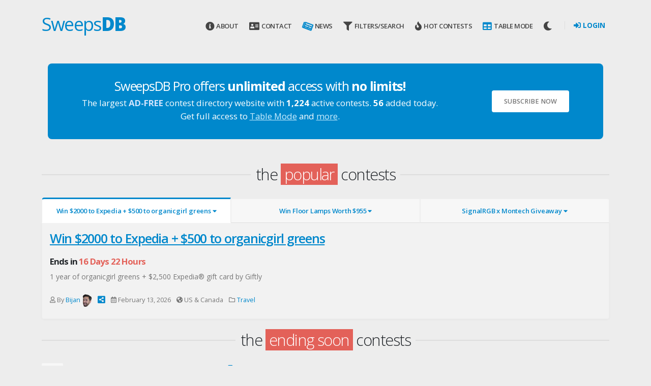

--- FILE ---
content_type: text/html; charset=UTF-8
request_url: https://sweepsdb.com/endingsoon
body_size: 20581
content:
<!DOCTYPE html>

<html>
	<head>
		<base href="https://sweepsdb.com/">
		<!-- Basic -->
		<meta charset="utf-8">
		<meta http-equiv="X-UA-Compatible" content="IE=edge">	

		

		<meta name="author" content="Bijan Albuyeh">
		<meta name="title" content="SweepsDB - The Largest Sweepstakes Database">
		<title>SweepsDB</title>	<meta name="description" content="The largest contest directory out there. Hundreds of gleam.io, viralsweep, kingsumo, and rafflecopter contests added every day. Thousands of currently active contests.">
		<meta name="keywords" content="gleam.io, gleam, rafflecopter.com, rafflecopter, vyper.io, viralsweep, kingsumo, sweepstakes, sweepstake, giveaway, giveaways, contest, contests, win, free, database, db, sweeps, list, site">
		<meta name="robots" content="index, follow">
		<meta name="language" content="English">
		<meta http-equiv="Content-Type" content="text/html; charset=utf-8">

		<!-- Favicon -->
		<link rel="shortcut icon" href="img/favicon.ico" type="image/x-icon" />
		<link rel="apple-touch-icon" href="img/apple-touch-icon.png">

		<!-- Mobile Metas -->
		<meta name="viewport" content="width=device-width, initial-scale=1.0, minimum-scale=1.0, shrink-to-fit=no">
		
		<!-- Web Fonts  -->
		<link id="googleFonts" href="https://fonts.googleapis.com/css?family=Open+Sans:300,400,500,600,700,800%7CShadows+Into+Light&display=swap" rel="stylesheet" type="text/css">

		<!-- Vendor CSS -->
		<link rel="stylesheet" href="vendor/bootstrap/css/bootstrap.min.css">
		<link rel="stylesheet" href="vendor/fontawesome-free/css/all.min.css">
		<link rel="stylesheet" href="vendor/animate/animate.compat.css">
		<link rel="stylesheet" href="vendor/simple-line-icons/css/simple-line-icons.min.css">
		<link rel="stylesheet" href="vendor/pnotify/pnotify.custom.css" />

		<!-- Theme CSS -->
		<link rel="stylesheet" href="css/theme.css">
		<link rel="stylesheet" href="css/theme-elements.css">
		<link rel="stylesheet" href="css/theme-blog.css?20211101">

		<link rel="stylesheet" href="vendor/font-awesome/css/all.min.css" />
		<link rel="stylesheet" href="vendor/boxicons/css/boxicons.min.css" />
		<link rel="stylesheet" href="vendor/bootstrap-datepicker/css/bootstrap-datepicker3.css" />
		<link rel="stylesheet" href="vendor/jquery-ui/jquery-ui.css" />
		<link rel="stylesheet" href="vendor/jquery-ui/jquery-ui.theme.css" />
		<link rel="stylesheet" href="vendor/select2/css/select2.css" />
		<link rel="stylesheet" href="vendor/select2-bootstrap-theme/select2-bootstrap.min.css" />
		<link rel="stylesheet" href="vendor/bootstrap-multiselect/css/bootstrap-multiselect.css" />
		<link rel="stylesheet" href="vendor/bootstrap-tagsinput/bootstrap-tagsinput.css" />
		<link rel="stylesheet" href="vendor/bootstrap-colorpicker/css/bootstrap-colorpicker.css" />
		<link rel="stylesheet" href="vendor/bootstrap-timepicker/css/bootstrap-timepicker.css" />
		<link rel="stylesheet" href="vendor/dropzone/basic.css" />
		<link rel="stylesheet" href="vendor/dropzone/dropzone.css" />
		<link rel="stylesheet" href="vendor/bootstrap-markdown/css/bootstrap-markdown.min.css" />
		<link rel="stylesheet" href="vendor/summernote/summernote-bs4.css" />		
		<link rel="stylesheet" href="vendor/bootstrapv5-multiselect/css/bootstrap-multiselect.css" />

		<!-- Skin CSS -->
		<link id="skinCSS" rel="stylesheet" href="css/skins/default.css">
		
		<!-- Theme Custom CSS -->
		<link rel="stylesheet" href="css/custom.css?20211110">
		
		<!-- Cornr Popup CSS -->
		<link rel="stylesheet" href="css/corner-popup.css">

		<!-- Head Libs -->
		<script src="vendor/modernizr/modernizr.min.js"></script>
		<script src="js/ads-prebid.js"></script><script>var hide_visited = false;</script>		
		<!--<script async src="https://pagead2.googlesyndication.com/pagead/js/adsbygoogle.js" crossorigin="anonymous"></script>-->
		
		<!-- Global site tag (gtag.js) - Google Analytics -->
		<script async src="https://www.googletagmanager.com/gtag/js?id=UA-86477192-1"></script>
		<script>
		  window.dataLayer = window.dataLayer || [];
		  function gtag(){dataLayer.push(arguments);}
		  gtag('js', new Date());

		  gtag('config', 'UA-86477192-1');
		  gtag('config', 'AW-987351404');
		  gtag('event', 'conversion', {'send_to': 'AW-987351404/Z0qnCMb86YkCEOyS59YD'});
		</script>
	</head>
	
	<body data-plugin-page-transition>
		<div class="body">
			<header id="header" class="header-effect-shrink" data-plugin-options="{'stickyEnabled': true, 'stickyEffect': 'shrink', 'stickyEnableOnBoxed': true, 'stickyEnableOnMobile': true, 'stickyChangeLogo': true, 'stickyStartAt': 30, 'stickyHeaderContainerHeight': 70}">
				<div class="header-body border-top-0">
					<div class="header-container container">
						<div class="header-row">
							<div class="header-column">
								<div class="header-row">
									<div style="vertical-align: middle;display: table-cell;height: 50px;" class="header-logo">
										<a href="/">
											<h1 class="font-weight-normal text-color-primary">Sweeps<strong class="font-weight-extra-bold">DB</strong></h1>
										</a>
									</div>
								</div>
							</div>
							<div class="header-column justify-content-end">
								<div class="header-row">
									<div class="header-nav header-nav-links header-nav-icons order-2 order-lg-1">
										<div class="header-nav-main header-nav-main-square header-nav-main-effect-2 header-nav-main-sub-effect-1">
											<nav class="collapse">
												<ul class="nav nav-pills" id="mainNav">
													<li>
														<a href="about"><i class="fas fa-info-circle"></i> About</a>
													</li>
													<li>
														<a href="contact"><i class="fas fa-address-card"></i> Contact</a>
													</li>
													<li>
														<a id="newsLink" data-bs-toggle="modal" data-bs-target="#newsModal" href="#"><i class="fas fa-newspaper"></i> News</a>
													</li>
													<li class="dropdown"> <a class="dropdown-item dropdown-toggle" href="#"><i class="fas fa-filter"></i> Filters/Search </a>
														<ul class="dropdown-menu">
															<li><a class="dropdown-item" data-bs-toggle="modal" data-bs-target="#categoryModal" href="#"><i class="fas fa-sort-alpha-up filtercolor"></i> Filter by Category</a></li>
															<li><a class="dropdown-item" data-bs-toggle="modal" data-bs-target="#searchModal" href="#"><i class="fas fa-search filtercolor"></i> Search</a></li>
															<li><a class="dropdown-item" href="advancedsearch"><i class="fab fa-searchengin filtercolor"></i> Advanced Search</a></li>
														</ul>
													</li>
													<li class="dropdown"> <a class="dropdown-item dropdown-toggle" href="#"><i class="fas fa-fire"></i> Hot Contests </a>
														<ul class="dropdown-menu">
															<li><a class="dropdown-item" href="topall"><i class="fas fa-fire popall"></i> All Time</a></li>
															<li><a class="dropdown-item" href="topweek"><i class="fas fa-fire popweek"></i> This Week</a></li>
															<li><a class="dropdown-item" href="toptoday"><i class="fas fa-fire poptoday"></i> Today</a></li>
															<li><a class="dropdown-item" href="endingsoon"><i class="fas fa-hourglass-half endingsoon"></i> Ending Soon</a></li>
														</ul>
													</li>
													<li>
														<a href="table"><i class="fas fa-table text-primary text-info"></i> Table Mode</a>
													</li>
													<li>
														<a title="Darkmode Toggle" id="darkmode_toggle" href="#"><i class="fas fa-sun"></i> <span class="d-lg-none">Darkmode</span></a>
													</li>
												</ul>
											</nav>

										</div>
										<button class="btn header-btn-collapse-nav" data-bs-toggle="collapse" data-bs-target=".header-nav-main nav">
											<i class="fas fa-bars"></i>
										</button>
									</div>
									<script src="js/darkmode.js"></script>
									<div class="header-nav-features header-nav-features-no-border header-nav-features-lg-show-border order-1 order-lg-2">
										<!-- Account -->
																				<div class="header-nav-feature header-nav-features-user d-inline-flex mx-2 pr-2" id="headerAccount">
											<a href="login" class="text-uppercase font-weight-bold"><i class="fas fa-sign-in-alt"></i> Login</a>
										</div>
																			</div>
								</div>
							</div>
						</div>
					</div>
				</div>
			</header>

			<!-- Basic Search Modal -->
			<div class="modal fade" id="searchModal" role="dialog" aria-labelledby="defaultModalLabel" aria-hidden="true">
				<form action="/" method="get">
					<div class="modal-dialog">
						<div class="modal-content">
							<div class="modal-header">
								<h4 class="modal-title" id="defaultModalLabel">Basic Search</h4>
								<button type="button" class="btn-close" data-bs-dismiss="modal" aria-hidden="true">&times;</button>
							</div>
							<div class="modal-body">
								<div class="form-group row">
									<label class="col-sm-3 control-label text-sm-end">Search Query: </label>
									<div class="col-sm-9">
										<input autocomplete="nope" type="text" name="s" class="form-control">
									</div>
								</div>
							</div>
							<div class="modal-footer">
									<!--<button type="button" class="btn btn-light" data-bs-dismiss="modal">Close</button>-->
									<button type="submit" class="btn btn-primary">Search</button>
								</form>
							</div>
						</div>
					</div>
				</form>
			</div>
			
			<!-- Filter by Category Modal -->
			<div class="modal fade" id="categoryModal" role="dialog" aria-labelledby="defaultModalLabel" aria-hidden="true">
				<div class="modal-dialog">
					<div class="modal-content">
						<div class="modal-header">
							<h4 class="modal-title" id="defaultModalLabel">Filter by Category</h4>
							<button type="button" class="btn-close" data-bs-dismiss="modal" aria-hidden="true">&times;</button>
						</div>
						
							<div class="modal-body">
								<p>Select options from the dropdown below.</p>
												
													<select required id="categoryModalSelect" autocomplete="nope" name="categories[]" multiple required data-plugin-selectTwo data-plugin-options='{"closeOnSelect": false,"placeholder": "Select categories"}' class="form-control" title="Please select at least one category">
														<option value='29'>Baby & Pregnancy</option><option value='2'>Beauty & Grooming</option><option value='36'>Beer & Spirits</option><option value='16'>Bikes</option><option value='14'>Books</option><option value='24'>Card & Board Games</option><option value='15'>Cars & Vehicles</option><option value='5'>Cash</option><option value='12'>Clothing & Apparel</option><option value='3'>Computers</option><option value='38'>Coupons</option><option value='37'>Crafts & Hobbies</option><option value='39'>Cryptocurrency</option><option value='7'>CSGO</option><option value='33'>Education</option><option value='6'>Electronics</option><option value='26'>Events</option><option value='20'>Food & Drink</option><option value='13'>Furniture & Home Goods</option><option value='4'>Gift Cards</option><option value='9'>Health & Fitness</option><option value='25'>Jewelry & Watches</option><option value='18'>Kids</option><option value='10'>Mobile Phones</option><option value='11'>Movies & TV</option><option value='17'>Music</option><option value='27'>NSFW</option><option value='31'>Other</option><option value='32'>Pets</option><option value='28'>Prize Package</option><option value='21'>Software & Hosting</option><option value='22'>Sports & Outdoors</option><option value='19'>Swag</option><option value='30'>Tools</option><option value='23'>Toys</option><option value='8'>Travel</option><option value='35'>Vaping & Paraphernalia</option><option value='1'>Video Games</option><option value='34'>Weapons (Guns, Knives, etc)</option>													</select>
												
							</div>
							<div class="modal-footer">
								<form id="CategoryModalSubmit" method="get">
									<input id="cat" type="hidden" name="cat" value="">
									<!--<button type="button" class="btn btn-light" data-bs-dismiss="modal">Close</button>-->
									<button type="submit" class="btn btn-primary">Submit</button>
								</form>
							</div>
						
					</div>
				</div>
			</div>

			<!-- News Modal -->
			<div class="modal fade" id="newsModal" tabindex="-1" role="dialog" aria-labelledby="defaultModalLabel" aria-hidden="true">
				<div class="modal-dialog modal-lg">
					<div class="modal-content">
						<div class="modal-header">
							<h4 class="modal-title" id="defaultModalLabel">Latest News</h4>
							<button type="button" class="btn-close" data-bs-dismiss="modal" aria-hidden="true">&times;</button>
						</div>
						<div class="modal-body">
										<!--<div class="row">
				<div class="col-lg-12">
					<div class="blog-posts">
						<article class="post post-large">
							<div class="post-date">
								<span class="day">4</span>
								<span class="month">Feb</span>
							</div>
							<div class="post-content">
								<h2 class="font-weight-semibold text-6 line-height-3 mb-3 text-primary text-justify">SweepsDB $250 Giveaway</h2>
									<p class='lead'>SweepsDB is hosting yet another giveaway. $250 cash this time. Anyone can enter. Good luck!</p>
									<p class='lead'>Link to giveaway is <a href="giveaway">here</a>. Winners will be contacted by email.</p>
								<div class="post-meta">
									<span title="Cutie McBooty"><i class="far fa-user"></i> By <a href="#">Bijan</a> <img src='img/Me.png'></span>
								</div>
							</div>
						</article>
					</div>
				</div>
			</div>-->
			
			
			
			<div class="row">
				<div class="col-lg-12">
					<div class="blog-posts">
						<article class="post post-large">
							<div class="post-date">
								<span class="day">28</span>
								<span class="month">Nov</span>
							</div>
							<div class="post-content">
								<h2 class="font-weight-semibold text-6 line-height-3 mb-3 text-primary text-justify">SweepsDB $200 Giveaway</h2>
									<p class='lead'>I don't know about you but I am STUFFED from Thanksgiving. But the giving is not over! Normally we just link to external contests but this time we are changing it up and hosting our own $200 CASH giveaway.</p>
									<p class='lead'>Link to giveaway is <a href="giveaway">here</a>. Winners will be contacted by email.</p>
									<p class='lead'>Edit: Congrats to Elizabeth for winning the $200 giveaway. She opted to receive the $200 via PayPal. Proof of payment can be found <a target="_blank" href="img/SweepsDB_Holiday_Payment.png">here</a>.</p>
								<div class="post-meta">
									<span title="Cutie McBooty"><i class="far fa-user"></i> By <a href="#">Bijan</a> <img src='img/Me.png'></span>
								</div>
							</div>
						</article>
					</div>
				</div>
			</div>
			
			
			
			<div class="row">
				<div class="col-lg-12">
					<div class="blog-posts">
						<article class="post post-large">
							<div class="post-date">
								<span class="day">1</span>
								<span class="month">Nov</span>
							</div>
							<div class="post-content">
								<h2 class="font-weight-semibold text-6 line-height-3 mb-3 text-primary text-justify">SweepsDB Completely Redesigned</h2>
									<p class='lead'>SweepsDB has been completely redesigned from the ground up. Let's be real, the old site looked <a target="_blank" href="img/SweepsDB_Old_Ugly_af.png">ugly as hell</a>. Some exciting news for you is that my coding skills got a lot better in the past 5 years and now I can make a website that looks sexy.</p>
									<p class='lead'>Now some heavy news (for you guys). I am moving to a semi-paid model. I received a lot of user testimonial that SweepsDB single-handedly helped them win some insane contests and I realized the potential this website has. Users who were already subscribed to our Pro plan have been grandfathered in. Details can be found <a href="subscribe">here</a> but the tl;dr is $10 a month for full access (ad-free, access to advanced search/filters, and no daily limit on viewing contests).</p>
									<p class='lead'>As always, I genuinely hope you guys enjoy the website. I love comments and any other type of feedback. Please feel free to <a onClick="javascript:window.open('mailto:contact@sweepsdb.com', 'mail');event.preventDefault()" href="mailto:contact@sweepsdb.com">email me</a>.</p>
									<p class='lead'>2021-11-04 Edit: After hearing lots of feedback (my <a target="_blank" href="img/CritiqueFromAGuyWithAnAOLEmail.png">personal favorite one</a>), I have recreated a much better <a href="table">Table Mode</a>. This has all the features you want.. Sorting, filtering, hide/mark visited contests. You want to view 3,000 contests all on one page? Go for it (if you're a Pro user).</p>
								<div class="post-meta">
									<span title="Cutie McBooty"><i class="far fa-user"></i> By <a href="#">Bijan</a> <img src='img/Me.png'></span>
								</div>
							</div>
						</article>
					</div>
				</div>
			</div>						</div>
						<div class="modal-footer">
							<button type="button" class="btn btn-light" data-bs-dismiss="modal">Close</button>
						</div>
					</div>
				</div>
			</div>
			
			<!-- Report Modal -->
			<div class="modal fade" id="reportModal" tabindex="-1" role="dialog" aria-labelledby="formModalLabel" aria-hidden="true">
				<div class="modal-dialog">
					<div class="modal-content">
						<div class="modal-header">
							<h4 class="modal-title" id="formModalLabel">Report Contest</h4>
							<button type="button" class="btn-close" data-bs-dismiss="modal" aria-hidden="true">&times;</button>
						</div>
						<form id="reportModalForm" class="mb-4" novalidate="novalidate">
							<div class="modal-body">
								
								<input type="hidden" id="reportModalID" name="name" class="form-control"/>
								<div class="form-group row">
									<label class="col-sm-3 text-start text-sm-end mb-0">Why are you reporting this?</label>
									<div class="col-sm-9">
										<input type="hidden" id="userID" class="form-control" value=""/>
										<textarea id="reportModalReason" rows="5" class="form-control" placeholder="Type your comment...&#10;Please note if your report is about incorrect country, this is due to the platform API returning this country." required></textarea>
									</div>
								</div>
								
							</div>
							<div class="modal-footer">
								<!--<button type="button" class="btn btn-light" data-bs-dismiss="modal">Close</button>-->
								<button onclick="return submitReport();" type="submit" class="btn btn-primary">Submit</button>
							</div>
						</form>
					</div>
				</div>
			</div>
			
			
			<div role="main" class="main">
				<div class="container py-4">
										<div class="container">
						<section class="call-to-action call-to-action-primary mb-5">
							<div class="container">
								<div class="row">
									<div class="col-sm-9 col-lg-9">
										<div class="call-to-action-content">
											<h3>SweepsDB Pro offers <strong>unlimited</strong> access with <strong>no limits!</strong></h3>
											<!--<p class="mb-0">Be sure to enter <b><u><a style="color: #FF9661;" href="giveaway">SweepsDB's $250 CASH giveaway</a></u></b></p>-->
											<p class="mb-0">The largest <strong style="color: #D5E5FF;">AD-FREE</strong> contest directory website with <strong>1,224</strong> active contests. <strong>56</strong> added today.</p>
											<p class="mb-0">Get full access to <a style="color: #cceeff;" href="table"><u>Table Mode</u></a> and <a style="color: #cceeff;" href="subscribe"><u>more</u></a>.</p>
											
											
																					</div>
									</div>
									<div class="col-sm-3 col-lg-3">
										<div class="call-to-action-btn">
											<!--<a href="holidaybonus" class="btn btn-modern text-2 btn-light border-0">Subscribe Now</a>-->
											<a href="subscribe" class="btn btn-modern text-2 btn-light border-0">Subscribe Now</a>
										</div>
									</div>
								</div>
							</div>
						</section>
					</div>
										


					<div class="heading heading-border heading-middle-border heading-middle-border-center text-center">
						<h2>the <span class="inverted inverted-secondary">popular</span> contests</h2>
					</div>
					
					<!-- POPULAR CONTESTS // SPONSORED -->
					<!--1 year of organicgirl greens + $2,500 Expedia® gift card by Giftlyobject(stdClass)#5 (8) {
  ["charset"]=>
  string(7) "utf8mb4"
  ["collation"]=>
  string(18) "utf8mb4_general_ci"
  ["dir"]=>
  string(0) ""
  ["min_length"]=>
  int(1)
  ["max_length"]=>
  int(4)
  ["number"]=>
  int(45)
  ["state"]=>
  int(1)
  ["comment"]=>
  string(13) "UTF-8 Unicode"
}
--><!--Lumocrafts is giving four lucky winners a designer floor lamp collection worth $955 — crafted to elevate your home effortlessly.object(stdClass)#8 (8) {
  ["charset"]=>
  string(7) "utf8mb4"
  ["collation"]=>
  string(18) "utf8mb4_general_ci"
  ["dir"]=>
  string(0) ""
  ["min_length"]=>
  int(1)
  ["max_length"]=>
  int(4)
  ["number"]=>
  int(45)
  ["state"]=>
  int(1)
  ["comment"]=>
  string(13) "UTF-8 Unicode"
}
--><!--3 winners will be selected to receive the following :
-1 year of SignalRGB Pro
-Montech KING 95 PRO Black
-Montech LightFlow ARGB 360 Blackobject(stdClass)#7 (8) {
  ["charset"]=>
  string(7) "utf8mb4"
  ["collation"]=>
  string(18) "utf8mb4_general_ci"
  ["dir"]=>
  string(0) ""
  ["min_length"]=>
  int(1)
  ["max_length"]=>
  int(4)
  ["number"]=>
  int(45)
  ["state"]=>
  int(1)
  ["comment"]=>
  string(13) "UTF-8 Unicode"
}
-->
					<div class="row">
						<div class="tabs">
							<ul class="nav nav-tabs nav-justified flex-column flex-md-row">
								<li class="nav-item active">
									<a class="nav-link active" href="#pop1" data-bs-toggle="tab">Win $2000 to Expedia + $500 to organicgirl greens <i class="fas fa-caret-down"></i></a>
								</li>								<li class="nav-item ">
									<a class="nav-link " href="#pop2" data-bs-toggle="tab">Win Floor Lamps Worth $955 <i class="fas fa-caret-down"></i></a>
								</li>								<li class="nav-item ">
									<a class="nav-link " href="#pop3" data-bs-toggle="tab">SignalRGB x Montech Giveaway <i class="fas fa-caret-down"></i></a>
								</li>							</ul>
							<div class="tab-content">
								<div id="pop1" class="tab-pane active">
									<h2 class="font-weight-semibold text-6 line-height-3 mb-3"><a target="_blank" href="https://swps.me/g5yo7"><u>Win $2000 to Expedia + $500 to organicgirl greens</u></a></h2>
									<h4 class="mb-1 text-4 font-weight-bold">Ends in <span class="text-color-secondary">16 Days 22 Hours</span></h4>
									<p class="text-justify">
									1 year of organicgirl greens + $2,500 Expedia® gift card by Giftly
									</p>

									<div class="post-meta">
										<span><i class="far fa-user"></i> By <a href="#">Bijan</a> <img src='img/Me.png'></span>
										<span><i title="Contest has referral option" class="fas fa-share-alt-square fa-lg text-primary"></i></span>
										<span title="End Date"><i class="far fa-calendar-alt"></i> February 13, 2026 </span>
										<span title="Countries"><i class="fas fa-globe-americas"></i> US & Canada</span>
										<span title="Category"><i class="far fa-folder"></i> <a href="#">Travel</a> </span>
									</div>
								</div>
								<div id="pop2" class="tab-pane ">
									<h2 class="font-weight-semibold text-6 line-height-3 mb-3"><a target="_blank" href="https://swps.me/56n9h"><u>Win Floor Lamps Worth $955</u></a></h2>
									<h4 class="mb-1 text-4 font-weight-bold">Ends in <span class="text-color-secondary">18 Days 10 Hours</span></h4>
									<p class="text-justify">
									Lumocrafts is giving four lucky winners a designer floor lamp collection worth $955 — crafted to elevate your home effortlessly.
									</p>

									<div class="post-meta">
										<span><i class="far fa-user"></i> By <a href="#">Bijan</a> <img src='img/Me.png'></span>
										<span><i title="Contest has referral option" class="fas fa-share-alt-square fa-lg text-primary"></i></span>
										<span title="End Date"><i class="far fa-calendar-alt"></i> February 15, 2026 </span>
										<span title="Countries"><i class="fas fa-globe-americas"></i> US & Canada</span>
										<span title="Category"><i class="far fa-folder"></i> <a href="#">Home Decor</a> </span>
									</div>
								</div>
								<div id="pop3" class="tab-pane ">
									<h2 class="font-weight-semibold text-6 line-height-3 mb-3"><a target="_blank" href="https://swps.me/9wzlv"><u>SignalRGB x Montech Giveaway</u></a></h2>
									<h4 class="mb-1 text-4 font-weight-bold">Ends in <span class="text-color-secondary">10 Days 13 Hours</span></h4>
									<p class="text-justify">
									3 winners will be selected to receive the following :<br />
-1 year of SignalRGB Pro<br />
-Montech KING 95 PRO Black<br />
-Montech LightFlow ARGB 360 Black
									</p>

									<div class="post-meta">
										<span><i class="far fa-user"></i> By <a href="#">Bijan</a> <img src='img/Me.png'></span>
										<span><i title="Contest has referral option" class="fas fa-share-alt-square fa-lg text-primary"></i></span>
										<span title="End Date"><i class="far fa-calendar-alt"></i> February 7, 2026 </span>
										<span title="Countries"><i class="fas fa-globe-americas"></i> United States</span>
										<span title="Category"><i class="far fa-folder"></i> <a href="#">Computers</a> </span>
									</div>
								</div>

							</div>
						</div>
					</div>
					<div class="heading heading-border heading-middle-border heading-middle-border-center text-center">
						<h2>the <span class="inverted inverted-secondary">ending soon</span> contests</h2>
					</div>
					
					<!-- REGULAR CONTESTS -->
					<div class="row">
						<div class="col-lg-12">
							<div id="contest_list"> <!--blog-posts-->
													<div class="blog-posts">
						<article class="post post-large ">
							<div title="Contest start date" class="post-date">
								<span class="day">11</span>
								<span class="month">Jan</span>
							</div>
							
							<div class="post-content">
								<h2 class="font-weight-semibold text-6 line-height-3"><a class="contest_title" target="_blank" href="go/9258469">Win Positive Grid Spark 40 <i class="fas fa-external-link-alt"></i></a></h2>
								<h4 class="mb-1 text-4 font-weight-bold">Ends in <span class="text-color-secondary">1 Hour</span></h4>
																<div class="scrollable visible-slider colored-slider" data-plugin-scrollable style="max-height: 15em;">
									<div class="scrollable-content">
										🎸 We’re Celebrating a Big Milestone! 🎸Art of Guitar has been selected as one of the Top 100 NAMM Dealers 2026, and we want to celebrate this honor with our community.You’re invited to join our special giveaway to mark the occasion.No purchase necessary. Simply complete the tasks below to earn entry tickets. The more actions you complete, the higher your chances of winning.Prize:Positive Grid Spark 40 x1The winner will be randomly selected within 7 days after the giveaway closes and contacted directly. If the winner does not claim the prize within 3 days, a new winner will be chosen.Good luck, and thank you for being part of the Art of Guitar community. We couldn’t have done this without you!<br />
Contest Host: Art of Guitar
									</div>
								</div>

								<div class="post-meta">
									<span title='Platform: Gleam'><img src='img/platforms/gleam.png'> </span>
									<span title="Author"><i class="far fa-user"></i> By <a href="#">SweepsDB</a> </span>
									<span><i title="Contest has referral option" class="fas fa-share-alt-square fa-lg text-primary"></i></span>
									<span title="End Date"><i class="far fa-calendar-alt"></i> January 27, 2026 </span>
									<span title="Countries"><i class="fas fa-globe-americas"></i> Worldwide</span>
									<span title="Category"><i class="far fa-folder"></i> <a href="category/26">Events</a> </span>
									
									<span title="Report contest"><i class="far fa-flag"></i> <a data-id="9258469" data-bs-toggle="modal" data-bs-target="#reportModal" class="report" href="#">Report</a></span>
									<span style="float: right;" class="d-block d-sm-inline-block float-sm-right mt-3 mt-sm-0"><a target="_blank" href="go/9258469" class="btn btn-xs btn-light text-1 text-uppercase">Visit Contest</a></span>
									<span style="float: right;" class="d-block d-sm-inline-block float-sm-right mt-3 mt-sm-0"><a href="contest/win-positive-grid-spark-40/9258469" class="btn btn-xs btn-light text-1 text-uppercase">More Details</a></span>
								</div>
							</div>
						</article>
					</div>
					<div class="blog-posts">
						<article class="post post-large even">
							<div title="Contest start date" class="post-date">
								<span class="day">21</span>
								<span class="month">Jan</span>
							</div>
							
							<div class="post-content">
								<h2 class="font-weight-semibold text-6 line-height-3"><a class="contest_title" target="_blank" href="go/9286938">World of Tanks Facebook Subscribers Giveaway! <i class="fas fa-external-link-alt"></i></a></h2>
								<h4 class="mb-1 text-4 font-weight-bold">Ends in <span class="text-color-secondary">4 Hours</span></h4>
																<div class="scrollable visible-slider colored-slider" data-plugin-scrollable style="max-height: 15em;">
									<div class="scrollable-content">
										FOLLOW and WIN during the Month of World of Tanks Social Media Celebration!Dates:<br />
21 January to 27 JanuaryTo enter:Follow the World of Tanks Official Facebook PagePrizes:• 50 players will win the 3D Attachment “Type 974 Radio Locator“<br />
• 500 players will win the 2D Style “Chronically Online”<br />
*Winners will be drawn on January 28 and contacted by January 30.<br />
*Eligible for World of Tanks PC players on EU, NA, and APAC servers.<br />
Contest Host: World of Tanks
									</div>
								</div>

								<div class="post-meta">
									<span title='Platform: Gleam'><img src='img/platforms/gleam.png'> </span>
									<span title="Author"><i class="far fa-user"></i> By <a href="#">SweepsDB</a> </span>
									
									<span title="End Date"><i class="far fa-calendar-alt"></i> January 27, 2026 </span>
									<span title="Countries"><i class="fas fa-globe-americas"></i> Worldwide</span>
									
									
									<span title="Report contest"><i class="far fa-flag"></i> <a data-id="9286938" data-bs-toggle="modal" data-bs-target="#reportModal" class="report" href="#">Report</a></span>
									<span style="float: right;" class="d-block d-sm-inline-block float-sm-right mt-3 mt-sm-0"><a target="_blank" href="go/9286938" class="btn btn-xs btn-light text-1 text-uppercase">Visit Contest</a></span>
									<span style="float: right;" class="d-block d-sm-inline-block float-sm-right mt-3 mt-sm-0"><a href="contest/world-of-tanks-facebook-subscribers-giveaway/9286938" class="btn btn-xs btn-light text-1 text-uppercase">More Details</a></span>
								</div>
							</div>
						</article>
					</div>
					<div class="blog-posts">
						<article class="post post-large ">
							<div title="Contest start date" class="post-date">
								<span class="day">19</span>
								<span class="month">Jan</span>
							</div>
							
							<div class="post-content">
								<h2 class="font-weight-semibold text-6 line-height-3"><a class="contest_title" target="_blank" href="go/9281689">TARC Engagement Competition (Jan. 20th - Jan. 27th) <i class="fas fa-external-link-alt"></i></a></h2>
								<h4 class="mb-1 text-4 font-weight-bold">Ends in <span class="text-color-secondary">4 Hours</span> - <span class='text-color-tertiary'>11342</span> Entries</h4>
																<div class="scrollable visible-slider colored-slider" data-plugin-scrollable style="max-height: 15em;">
									<div class="scrollable-content">
										We are TARC Ltd., and have spent 6 years planning the world&#39;s longest high-speed railway in Africa to boost unity, trade, and economy.Now we have created TARC token, and we&#39;re rewarding 3 lucky winners with 250,000 TARC tokens for each winner. At the time of writing, this is only worth about $7 USD, but who knows where it will go?<br />
You can follow the price of TARC token at:<br />
https://pump.fun/coin/A47pmraKXPCrDWM7gsJYtVLAcibemK7sLvuv5q67pump<br />
Contest Host: TARC Token
									</div>
								</div>

								<div class="post-meta">
									<span title='Platform: Gleam'><img src='img/platforms/gleam.png'> </span>
									<span title="Author"><i class="far fa-user"></i> By <a href="#">SweepsDB</a> </span>
									
									<span title="End Date"><i class="far fa-calendar-alt"></i> January 27, 2026 </span>
									<span title="Countries"><i class="fas fa-globe-americas"></i> Worldwide</span>
									<span title="Category"><i class="far fa-folder"></i> <a href="category/39">Cryptocurrency</a> </span>
									
									<span title="Report contest"><i class="far fa-flag"></i> <a data-id="9281689" data-bs-toggle="modal" data-bs-target="#reportModal" class="report" href="#">Report</a></span>
									<span style="float: right;" class="d-block d-sm-inline-block float-sm-right mt-3 mt-sm-0"><a target="_blank" href="go/9281689" class="btn btn-xs btn-light text-1 text-uppercase">Visit Contest</a></span>
									<span style="float: right;" class="d-block d-sm-inline-block float-sm-right mt-3 mt-sm-0"><a href="contest/tarc-engagement-competition-jan-20th-jan-27th/9281689" class="btn btn-xs btn-light text-1 text-uppercase">More Details</a></span>
								</div>
							</div>
						</article>
					</div>
					<div class="blog-posts">
						<article class="post post-large even">
							<div title="Contest start date" class="post-date">
								<span class="day">16</span>
								<span class="month">Jan</span>
							</div>
							
							<div class="post-content">
								<h2 class="font-weight-semibold text-6 line-height-3"><a class="contest_title" target="_blank" href="go/9268721">Win a paperback copy of The Croatian Island Library (Open to... <i class="fas fa-external-link-alt"></i></a></h2>
								<h4 class="mb-1 text-4 font-weight-bold">Ends in <span class="text-color-secondary">5 Hours</span> - <span class='text-color-tertiary'>2290</span> Entries</h4>
																<div class="scrollable visible-slider colored-slider" data-plugin-scrollable style="max-height: 15em;">
									<div class="scrollable-content">
										<br />
Contest Host: Rachel&#39;s Random Reads
									</div>
								</div>

								<div class="post-meta">
									<span title='Platform: Gleam'><img src='img/platforms/gleam.png'> </span>
									<span title="Author"><i class="far fa-user"></i> By <a href="#">SweepsDB</a> </span>
									
									<span title="End Date"><i class="far fa-calendar-alt"></i> January 27, 2026 </span>
									<span title="Countries"><i class="fas fa-globe-americas"></i> Worldwide</span>
									<span title="Category"><i class="far fa-folder"></i> <a href="category/14">Books</a> </span>
									
									<span title="Report contest"><i class="far fa-flag"></i> <a data-id="9268721" data-bs-toggle="modal" data-bs-target="#reportModal" class="report" href="#">Report</a></span>
									<span style="float: right;" class="d-block d-sm-inline-block float-sm-right mt-3 mt-sm-0"><a target="_blank" href="go/9268721" class="btn btn-xs btn-light text-1 text-uppercase">Visit Contest</a></span>
									<span style="float: right;" class="d-block d-sm-inline-block float-sm-right mt-3 mt-sm-0"><a href="contest/win-a-paperback-copy-of-the-croatian-island-library-open-to-uk-ireland-only/9268721" class="btn btn-xs btn-light text-1 text-uppercase">More Details</a></span>
								</div>
							</div>
						</article>
					</div>
					<div class="blog-posts">
						<article class="post post-large ">
							<div title="Contest start date" class="post-date">
								<span class="day">21</span>
								<span class="month">Jan</span>
							</div>
							
							<div class="post-content">
								<h2 class="font-weight-semibold text-6 line-height-3"><a class="contest_title" target="_blank" href="go/9285287">🎁 Flip Fest Crypto Wednesday – Win 1,000 USDT! ✨ <i class="fas fa-external-link-alt"></i></a></h2>
								<h4 class="mb-1 text-4 font-weight-bold">Ends in <span class="text-color-secondary">5 Hours</span> - <span class='text-color-tertiary'>4912</span> Entries</h4>
																<div class="scrollable visible-slider colored-slider" data-plugin-scrollable style="max-height: 15em;">
									<div class="scrollable-content">
										🎁 Flip Fest Crypto Wednesday – Win 1,000 USDT!✨<br />
💙 Join MEXC Flip Fest and flip your way to big rewards.<br />
No complicated steps — just flip, play, and win 🎉 🎁<br />
⏰ Event Duration: January 21 – January 27<br />
💫 How to Join?1️⃣ Join the Flip Fest on MEXC: https://mexc.com/futures-activity/flip-fest-trading/1761?utm_source=community&amp;utm_medium=tg&amp;utm_campaign=flip_fest_two2️⃣ Flip cards and collect points, share your participation screenshot in MEXC Playroom3️⃣ Complete the Gleam tasks &amp; submit your info<br />
🎁 Prize Breakdown:<br />
💥 $400 Spot Rewards for New Users Only: <br />
Up to 20 lucky winners, $1~$100 random rewards each!<br />
💥 $600 Futures Bonus for All Users: <br />
Up to 30 lucky winners, $1~$50 random rewards each!<br />
🎁 Lucky winners will be randomly selected from all qualified participants.🔥 Flip. Play. Win Big. Start your Crypto Wednesday with MEXC Flip Fest!📅 Winners announcedWithin 7 days after the event ends!<br />
Contest Host: MEXC
									</div>
								</div>

								<div class="post-meta">
									<span title='Platform: Gleam'><img src='img/platforms/gleam.png'> </span>
									<span title="Author"><i class="far fa-user"></i> By <a href="#">SweepsDB</a> </span>
									<span><i title="Contest has referral option" class="fas fa-share-alt-square fa-lg text-primary"></i></span>
									<span title="End Date"><i class="far fa-calendar-alt"></i> January 27, 2026 </span>
									<span title="Countries"><i class="fas fa-globe-americas"></i> Worldwide</span>
									<span title="Category"><i class="far fa-folder"></i> <a href="category/39">Cryptocurrency</a> </span>
									
									<span title="Report contest"><i class="far fa-flag"></i> <a data-id="9285287" data-bs-toggle="modal" data-bs-target="#reportModal" class="report" href="#">Report</a></span>
									<span style="float: right;" class="d-block d-sm-inline-block float-sm-right mt-3 mt-sm-0"><a target="_blank" href="go/9285287" class="btn btn-xs btn-light text-1 text-uppercase">Visit Contest</a></span>
									<span style="float: right;" class="d-block d-sm-inline-block float-sm-right mt-3 mt-sm-0"><a href="contest/-flip-fest-crypto-wednesday-win-1000-usdt-/9285287" class="btn btn-xs btn-light text-1 text-uppercase">More Details</a></span>
								</div>
							</div>
						</article>
					</div>
					<div class="blog-posts">
						<article class="post post-large even">
							<div title="Contest start date" class="post-date">
								<span class="day">13</span>
								<span class="month">Jan</span>
							</div>
							
							<div class="post-content">
								<h2 class="font-weight-semibold text-6 line-height-3"><a class="contest_title" target="_blank" href="go/9255207">Win Paper Towels <i class="fas fa-external-link-alt"></i></a></h2>
								<h4 class="mb-1 text-4 font-weight-bold">Ends in <span class="text-color-secondary">7 Hours</span></h4>
																<div class="scrollable visible-slider colored-slider" data-plugin-scrollable style="max-height: 15em;">
									<div class="scrollable-content">
										ENTER DAILY! 1 random winner gets paper towelsThe computer will randomly pick a winner!I'll announce the winner in the group on January 27 at 10:15 PM ESTPlease don't accept friend requests, random messages saying you won or send anyone money for prizes!<br />

									</div>
								</div>

								<div class="post-meta">
									<span title='Platform: Viralsweep'><img src='img/platforms/viralsweep.png'> </span>
									<span title="Author"><i class="far fa-user"></i> By <a href="#">SweepsDB</a> </span>
									<span><i title="Contest has referral option" class="fas fa-share-alt-square fa-lg text-primary"></i></span>
									<span title="End Date"><i class="far fa-calendar-alt"></i> January 27, 2026 </span>
									<span title="Countries"><i class="fas fa-globe-americas"></i> United States</span>
									
									
									<span title="Report contest"><i class="far fa-flag"></i> <a data-id="9255207" data-bs-toggle="modal" data-bs-target="#reportModal" class="report" href="#">Report</a></span>
									<span style="float: right;" class="d-block d-sm-inline-block float-sm-right mt-3 mt-sm-0"><a target="_blank" href="go/9255207" class="btn btn-xs btn-light text-1 text-uppercase">Visit Contest</a></span>
									<span style="float: right;" class="d-block d-sm-inline-block float-sm-right mt-3 mt-sm-0"><a href="contest/win-paper-towels/9255207" class="btn btn-xs btn-light text-1 text-uppercase">More Details</a></span>
								</div>
							</div>
						</article>
					</div>
					<div class="blog-posts">
						<article class="post post-large ">
							<div title="Contest start date" class="post-date">
								<span class="day">21</span>
								<span class="month">Jan</span>
							</div>
							
							<div class="post-content">
								<h2 class="font-weight-semibold text-6 line-height-3"><a class="contest_title" target="_blank" href="go/9287022">Celebrate International Education Day 🎓 | Win the PR-819V... <i class="fas fa-external-link-alt"></i></a></h2>
								<h4 class="mb-1 text-4 font-weight-bold">Ends in <span class="text-color-secondary">10 Hours</span></h4>
																<div class="scrollable visible-slider colored-slider" data-plugin-scrollable style="max-height: 15em;">
									<div class="scrollable-content">
										International Education Day celebrates the role of education in empowering young minds and shaping the future of learning. In line with this year\u2019s theme\u2014\u201cThe Power of Youth in Co-Creating Education\u201d\u2014we\u2019re giving away the PR-819V Presentation Remote, a practical tool designed to support confident, engaging, and interactive presentations.Whether you\u2019re a student leading class discussions, a teacher delivering lessons, or an educator presenting ideas, the PR-819V helps you stay focused and in control without being tied to your laptop.\ud83c\udfaf Why you\u2019ll love the PR-819V:Smooth and reliable slide controlDesigned for classrooms, lectures, and academic discussionsLightweight, intuitive, and easy to usePerfect for students, teachers, and presenters\ud83d\udcc5 Giveaway TimelineStarts: January 17, 2026Ends: January 27, 2026, 11:45 PM EDT (New York Time)Winner Announcement: January 28, 2026, 9 AM EDTJoin us in celebrating education, youth empowerment, and better learning experiences. Enter now and take your presentations to the next level!P.S. Be sure to check your email (including your spam folder). You'll receive a confirmation once your entry is submitted.<br />
Offered By: Red Star Tec (https://redstartec.com/)
									</div>
								</div>

								<div class="post-meta">
									<span title='Platform: Kingsumo'><img src='img/platforms/kingsumo.png'> </span>
									<span title="Author"><i class="far fa-user"></i> By <a href="#">SweepsDB</a> </span>
									<span><i title="Contest has referral option" class="fas fa-share-alt-square fa-lg text-primary"></i></span>
									<span title="End Date"><i class="far fa-calendar-alt"></i> January 27, 2026 </span>
									
									<span title="Category"><i class="far fa-folder"></i> <a href="category/3">Computers</a> </span>
									
									<span title="Report contest"><i class="far fa-flag"></i> <a data-id="9287022" data-bs-toggle="modal" data-bs-target="#reportModal" class="report" href="#">Report</a></span>
									<span style="float: right;" class="d-block d-sm-inline-block float-sm-right mt-3 mt-sm-0"><a target="_blank" href="go/9287022" class="btn btn-xs btn-light text-1 text-uppercase">Visit Contest</a></span>
									<span style="float: right;" class="d-block d-sm-inline-block float-sm-right mt-3 mt-sm-0"><a href="contest/celebrate-international-education-day-ud83cudf93-win-the-pr-819v-presentation-remote/9287022" class="btn btn-xs btn-light text-1 text-uppercase">More Details</a></span>
								</div>
							</div>
						</article>
					</div>
					<div class="blog-posts">
						<article class="post post-large even">
							<div title="Contest start date" class="post-date">
								<span class="day">20</span>
								<span class="month">Jan</span>
							</div>
							
							<div class="post-content">
								<h2 class="font-weight-semibold text-6 line-height-3"><a class="contest_title" target="_blank" href="go/9283079">Grandpa's Comrade Blog Tour Giveaway <i class="fas fa-external-link-alt"></i></a></h2>
								<h4 class="mb-1 text-4 font-weight-bold">Ends in <span class="text-color-secondary">10 Hours</span> - <span class='text-color-tertiary'>3270</span> Entries</h4>
																<div class="scrollable visible-slider colored-slider" data-plugin-scrollable style="max-height: 15em;">
									<div class="scrollable-content">
										(2) winners will each receive a print copy of Grandpa&#39;s Comrade plus a $15 Amazon Gift Card!Trouble entering? FAQ or contact justreadtours@gmail.com<br />
Contest Host: JustRead Publicity Tours
									</div>
								</div>

								<div class="post-meta">
									<span title='Platform: Gleam'><img src='img/platforms/gleam.png'> </span>
									<span title="Author"><i class="far fa-user"></i> By <a href="#">SweepsDB</a> </span>
									
									<span title="End Date"><i class="far fa-calendar-alt"></i> January 27, 2026 </span>
									<span title="Countries"><i class="fas fa-globe-americas"></i> Worldwide</span>
									<span title="Category"><i class="far fa-folder"></i> <a href="category/4">Gift Cards</a>, <a href="category/14">Books</a> </span>
									
									<span title="Report contest"><i class="far fa-flag"></i> <a data-id="9283079" data-bs-toggle="modal" data-bs-target="#reportModal" class="report" href="#">Report</a></span>
									<span style="float: right;" class="d-block d-sm-inline-block float-sm-right mt-3 mt-sm-0"><a target="_blank" href="go/9283079" class="btn btn-xs btn-light text-1 text-uppercase">Visit Contest</a></span>
									<span style="float: right;" class="d-block d-sm-inline-block float-sm-right mt-3 mt-sm-0"><a href="contest/grandpas-comrade-blog-tour-giveaway/9283079" class="btn btn-xs btn-light text-1 text-uppercase">More Details</a></span>
								</div>
							</div>
						</article>
					</div>
					<div class="blog-posts">
						<article class="post post-large ">
							<div title="Contest start date" class="post-date">
								<span class="day">20</span>
								<span class="month">Jan</span>
							</div>
							
							<div class="post-content">
								<h2 class="font-weight-semibold text-6 line-height-3"><a class="contest_title" target="_blank" href="go/9282975">On Living Stone Giveaway <i class="fas fa-external-link-alt"></i></a></h2>
								<h4 class="mb-1 text-4 font-weight-bold">Ends in <span class="text-color-secondary">10 Hours</span> - <span class='text-color-tertiary'>559</span> Entries</h4>
																<div class="scrollable visible-slider colored-slider" data-plugin-scrollable style="max-height: 15em;">
									<div class="scrollable-content">
										<br />
Contest Host: Reading Is My SuperPower
									</div>
								</div>

								<div class="post-meta">
									<span title='Platform: Gleam'><img src='img/platforms/gleam.png'> </span>
									<span title="Author"><i class="far fa-user"></i> By <a href="#">SweepsDB</a> </span>
									
									<span title="End Date"><i class="far fa-calendar-alt"></i> January 27, 2026 </span>
									
									
									
									<span title="Report contest"><i class="far fa-flag"></i> <a data-id="9282975" data-bs-toggle="modal" data-bs-target="#reportModal" class="report" href="#">Report</a></span>
									<span style="float: right;" class="d-block d-sm-inline-block float-sm-right mt-3 mt-sm-0"><a target="_blank" href="go/9282975" class="btn btn-xs btn-light text-1 text-uppercase">Visit Contest</a></span>
									<span style="float: right;" class="d-block d-sm-inline-block float-sm-right mt-3 mt-sm-0"><a href="contest/on-living-stone-giveaway/9282975" class="btn btn-xs btn-light text-1 text-uppercase">More Details</a></span>
								</div>
							</div>
						</article>
					</div>
					<div class="blog-posts">
						<article class="post post-large even">
							<div title="Contest start date" class="post-date">
								<span class="day">20</span>
								<span class="month">Jan</span>
							</div>
							
							<div class="post-content">
								<h2 class="font-weight-semibold text-6 line-height-3"><a class="contest_title" target="_blank" href="go/9283065">Morris Bart Pelicans vs. Grizzlies Ticket Giveaway <i class="fas fa-external-link-alt"></i></a></h2>
								<h4 class="mb-1 text-4 font-weight-bold">Ends in <span class="text-color-secondary">11 Hours</span> - <span class='text-color-tertiary'>838</span> Entries</h4>
																<div class="scrollable visible-slider colored-slider" data-plugin-scrollable style="max-height: 15em;">
									<div class="scrollable-content">
										Enter now for your chance to win a pair of LOWER BOWL tickets to see the New Orleans Pelicans vs. the Memphis Grizzlies on Friday, January 30 at 7:00 p.m. at the Smoothie King Center in New Orleans, courtesy of Morris Bart!Simply follow the steps below to enter.📅 The last day is Tuesday, January 27.<br />
Contest Host: Morris Bart
									</div>
								</div>

								<div class="post-meta">
									<span title='Platform: Gleam'><img src='img/platforms/gleam.png'> </span>
									<span title="Author"><i class="far fa-user"></i> By <a href="#">SweepsDB</a> </span>
									
									<span title="End Date"><i class="far fa-calendar-alt"></i> January 28, 2026 </span>
									<span title="Countries"><i class="fas fa-globe-americas"></i> United States</span>
									<span title="Category"><i class="far fa-folder"></i> <a href="category/26">Events</a> </span>
									
									<span title="Report contest"><i class="far fa-flag"></i> <a data-id="9283065" data-bs-toggle="modal" data-bs-target="#reportModal" class="report" href="#">Report</a></span>
									<span style="float: right;" class="d-block d-sm-inline-block float-sm-right mt-3 mt-sm-0"><a target="_blank" href="go/9283065" class="btn btn-xs btn-light text-1 text-uppercase">Visit Contest</a></span>
									<span style="float: right;" class="d-block d-sm-inline-block float-sm-right mt-3 mt-sm-0"><a href="contest/morris-bart-pelicans-vs-grizzlies-ticket-giveaway/9283065" class="btn btn-xs btn-light text-1 text-uppercase">More Details</a></span>
								</div>
							</div>
						</article>
					</div>
					<div class="blog-posts">
						<article class="post post-large ">
							<div title="Contest start date" class="post-date">
								<span class="day">23</span>
								<span class="month">Dec</span>
							</div>
							
							<div class="post-content">
								<h2 class="font-weight-semibold text-6 line-height-3"><a class="contest_title" target="_blank" href="go/9153373">Slash Blue Prints Giveaway <i class="fas fa-external-link-alt"></i></a></h2>
								<h4 class="mb-1 text-4 font-weight-bold">Ends in <span class="text-color-secondary">11 Hours</span> - <span class='text-color-tertiary'>70714</span> Entries</h4>
																<div class="scrollable visible-slider colored-slider" data-plugin-scrollable style="max-height: 15em;">
									<div class="scrollable-content">
										<br />
Contest Host: Premier Guitar
									</div>
								</div>

								<div class="post-meta">
									<span title='Platform: Gleam'><img src='img/platforms/gleam.png'> </span>
									<span title="Author"><i class="far fa-user"></i> By <a href="#">SweepsDB</a> </span>
									<span><i title="Contest has referral option" class="fas fa-share-alt-square fa-lg text-primary"></i></span>
									<span title="End Date"><i class="far fa-calendar-alt"></i> January 28, 2026 </span>
									<span title="Countries"><i class="fas fa-globe-americas"></i> Worldwide</span>
									
									
									<span title="Report contest"><i class="far fa-flag"></i> <a data-id="9153373" data-bs-toggle="modal" data-bs-target="#reportModal" class="report" href="#">Report</a></span>
									<span style="float: right;" class="d-block d-sm-inline-block float-sm-right mt-3 mt-sm-0"><a target="_blank" href="go/9153373" class="btn btn-xs btn-light text-1 text-uppercase">Visit Contest</a></span>
									<span style="float: right;" class="d-block d-sm-inline-block float-sm-right mt-3 mt-sm-0"><a href="contest/slash-blue-prints-giveaway/9153373" class="btn btn-xs btn-light text-1 text-uppercase">More Details</a></span>
								</div>
							</div>
						</article>
					</div>
					<div class="blog-posts">
						<article class="post post-large even">
							<div title="Contest start date" class="post-date">
								<span class="day">25</span>
								<span class="month">Jan</span>
							</div>
							
							<div class="post-content">
								<h2 class="font-weight-semibold text-6 line-height-3"><a class="contest_title" target="_blank" href="go/9301164">Backfire M8 Rover Electric Scooter Giveaway Round 3 <i class="fas fa-external-link-alt"></i></a></h2>
								<h4 class="mb-1 text-4 font-weight-bold">Ends in <span class="text-color-secondary">12 Hours</span> - <span class='text-color-tertiary'>13614</span> Entries</h4>
																<div class="scrollable visible-slider colored-slider" data-plugin-scrollable style="max-height: 15em;">
									<div class="scrollable-content">
										Why are we holding this giveaway event?While we are a 17-year-old established brand in the electric skateboarding industry with 240,000 users worldwide, we are still relatively unknown to customers in the scooter sector. Concerns linger over our product quality, after-sales service, and overall reliability.As the CEO of BACKFIRE, and also a R&amp;D engineer and a rider myself, I Randy fully understand these worries. To address your concerns head-on, we are hosting a giveaway event—this will let you witness our fast shipping speed firsthand and experience the quality of our products for yourselves.<br />
This event will last for three days, running from January 15th to January 17th. We will randomly select three lucky participants via the system, and the winners will receive a Backfire M8 Rover Electric Scooter worth $799, equipped with a genuine GPS system and a 48V 20Ah Samsung battery.The list of winners will be announced on the 18th, and the prizes will be shipped on the 19th. Winners can expect to receive their prizes within 3–8 business days.By the way, participants who complete all tasks will have a higher chance of winning.Should you have any questions, please send an email to info@backfirescooter.com.<br />
Contest Host: BackfireScooter
									</div>
								</div>

								<div class="post-meta">
									<span title='Platform: Gleam'><img src='img/platforms/gleam.png'> </span>
									<span title="Author"><i class="far fa-user"></i> By <a href="#">SweepsDB</a> </span>
									<span><i title="Contest has referral option" class="fas fa-share-alt-square fa-lg text-primary"></i></span>
									<span title="End Date"><i class="far fa-calendar-alt"></i> January 28, 2026 </span>
									<span title="Countries"><i class="fas fa-globe-americas"></i> US & Canada</span>
									<span title="Category"><i class="far fa-folder"></i> <a href="category/6">Electronics</a> </span>
									
									<span title="Report contest"><i class="far fa-flag"></i> <a data-id="9301164" data-bs-toggle="modal" data-bs-target="#reportModal" class="report" href="#">Report</a></span>
									<span style="float: right;" class="d-block d-sm-inline-block float-sm-right mt-3 mt-sm-0"><a target="_blank" href="go/9301164" class="btn btn-xs btn-light text-1 text-uppercase">Visit Contest</a></span>
									<span style="float: right;" class="d-block d-sm-inline-block float-sm-right mt-3 mt-sm-0"><a href="contest/backfire-m8-rover-electric-scooter-giveaway-round-3/9301164" class="btn btn-xs btn-light text-1 text-uppercase">More Details</a></span>
								</div>
							</div>
						</article>
					</div>
					<div class="blog-posts">
						<article class="post post-large ">
							<div title="Contest start date" class="post-date">
								<span class="day">28</span>
								<span class="month">Dec</span>
							</div>
							
							<div class="post-content">
								<h2 class="font-weight-semibold text-6 line-height-3"><a class="contest_title" target="_blank" href="go/9178515">#Giveaway Day 11: #HJBOOKMAS Extravaganza! <i class="fas fa-external-link-alt"></i></a></h2>
								<h4 class="mb-1 text-4 font-weight-bold">Ends in <span class="text-color-secondary">13 Hours</span></h4>
																<div class="scrollable visible-slider colored-slider" data-plugin-scrollable style="max-height: 15em;">
									<div class="scrollable-content">
										[REQUIRED]&nbsp;Leave a comment on the Post.GIVEAWAY #1: From autor&nbsp;TRACY SOLHEIM, a print copy of Keeping it Real (US only) and a $15 Amazon gift card.GIVEAWAY #2: From autor&nbsp;SERENA BELL, a signed copy of Make Me Wilder, Rush to Read Books car magnet, assorted stickers, and mini-ducks (if you know, you know! and if you read Make Me Wilder, you'll know!). PLUS Blind Date with another one of my books!!GIVEAWAY #3: From author&nbsp;KELLY ELLIOTT, signed paperbacks of the Moose Village series. This Moment, This Feeling, This Memory, and This Heart.GIVEAWAY #4:From author&nbsp;MEGHAN MARCH, winner\u2019s choice of 1 backlist ebook delivered via BookFunnel.From author Anna J Stewart, a digital copy of ARCTIC PURSUIT, 1st in McKenna Code romantic suspense series from Harlequin.From author Joss Wood, a digital copy of my ST romcom One Bed<br />
Offered By: HarlequinJunkie (https://harlequinjunkie.com/)
									</div>
								</div>

								<div class="post-meta">
									<span title='Platform: Kingsumo'><img src='img/platforms/kingsumo.png'> </span>
									<span title="Author"><i class="far fa-user"></i> By <a href="#">SweepsDB</a> </span>
									<span><i title="Contest has referral option" class="fas fa-share-alt-square fa-lg text-primary"></i></span>
									<span title="End Date"><i class="far fa-calendar-alt"></i> January 28, 2026 </span>
									
									<span title="Category"><i class="far fa-folder"></i> <a href="category/4">Gift Cards</a>, <a href="category/14">Books</a> </span>
									
									<span title="Report contest"><i class="far fa-flag"></i> <a data-id="9178515" data-bs-toggle="modal" data-bs-target="#reportModal" class="report" href="#">Report</a></span>
									<span style="float: right;" class="d-block d-sm-inline-block float-sm-right mt-3 mt-sm-0"><a target="_blank" href="go/9178515" class="btn btn-xs btn-light text-1 text-uppercase">Visit Contest</a></span>
									<span style="float: right;" class="d-block d-sm-inline-block float-sm-right mt-3 mt-sm-0"><a href="contest/giveaway-day-11-hjbookmas-extravaganza/9178515" class="btn btn-xs btn-light text-1 text-uppercase">More Details</a></span>
								</div>
							</div>
						</article>
					</div>
					<div class="blog-posts">
						<article class="post post-large even">
							<div title="Contest start date" class="post-date">
								<span class="day">19</span>
								<span class="month">Jan</span>
							</div>
							
							<div class="post-content">
								<h2 class="font-weight-semibold text-6 line-height-3"><a class="contest_title" target="_blank" href="go/9280241">WyseOS Early Access <i class="fas fa-external-link-alt"></i></a></h2>
								<h4 class="mb-1 text-4 font-weight-bold">Ends in <span class="text-color-secondary">13 Hours</span> - <span class='text-color-tertiary'>3036</span> Entries</h4>
																<div class="scrollable visible-slider colored-slider" data-plugin-scrollable style="max-height: 15em;">
									<div class="scrollable-content">
										WyseOS Early Access is now open 🚀Complete the tasks below to join our Early Access program and receive in-app credits.Everyone who completes the required actions will be included in the Early Access list.🎁 Rewards<br />
3 selected participants will receive $10 USDT each<br />
All users who complete all required actions will receive 500 WyseOS beta credits (worth $5)<br />
Access, credits, and USDT rewards will be distributed manually in batches after the campaign ends.Selected winners will be contacted directly for reward distribution.👉 Join our Discord to stay updated, receive access announcements, and share feedback with the team.<br />
Contest Host: Wyseos
									</div>
								</div>

								<div class="post-meta">
									<span title='Platform: Gleam'><img src='img/platforms/gleam.png'> </span>
									<span title="Author"><i class="far fa-user"></i> By <a href="#">SweepsDB</a> </span>
									
									<span title="End Date"><i class="far fa-calendar-alt"></i> January 28, 2026 </span>
									<span title="Countries"><i class="fas fa-globe-americas"></i> Worldwide</span>
									<span title="Category"><i class="far fa-folder"></i> <a href="category/39">Cryptocurrency</a> </span>
									
									<span title="Report contest"><i class="far fa-flag"></i> <a data-id="9280241" data-bs-toggle="modal" data-bs-target="#reportModal" class="report" href="#">Report</a></span>
									<span style="float: right;" class="d-block d-sm-inline-block float-sm-right mt-3 mt-sm-0"><a target="_blank" href="go/9280241" class="btn btn-xs btn-light text-1 text-uppercase">Visit Contest</a></span>
									<span style="float: right;" class="d-block d-sm-inline-block float-sm-right mt-3 mt-sm-0"><a href="contest/wyseos-early-access/9280241" class="btn btn-xs btn-light text-1 text-uppercase">More Details</a></span>
								</div>
							</div>
						</article>
					</div>
					<div class="blog-posts">
						<article class="post post-large ">
							<div title="Contest start date" class="post-date">
								<span class="day">20</span>
								<span class="month">Jan</span>
							</div>
							
							<div class="post-content">
								<h2 class="font-weight-semibold text-6 line-height-3"><a class="contest_title" target="_blank" href="go/9280413">34 th Round GIVEAWAY <i class="fas fa-external-link-alt"></i></a></h2>
								<h4 class="mb-1 text-4 font-weight-bold">Ends in <span class="text-color-secondary">13 Hours</span> - <span class='text-color-tertiary'>22981</span> Entries</h4>
																<div class="scrollable visible-slider colored-slider" data-plugin-scrollable style="max-height: 15em;">
									<div class="scrollable-content">
										🎁 Prizes:<br />
•ATK BLAZING SKY F1 EXTREME LEVIATAN × 1<br />
• ATK 2000 Points Reward × 3📅 Event Dates:<br />
Jan 20 – Jan 27, 2026How to Enter:<br />
Complete the actions below. Each one gives you more entries — more entries = more chances to win!Winner Announcement:<br />
Winners will be randomly selected after the giveaway ends. Results will appear on this page and via email.<br />
Contest Host: ATK Gaming Gear
									</div>
								</div>

								<div class="post-meta">
									<span title='Platform: Gleam'><img src='img/platforms/gleam.png'> </span>
									<span title="Author"><i class="far fa-user"></i> By <a href="#">SweepsDB</a> </span>
									<span><i title="Contest has referral option" class="fas fa-share-alt-square fa-lg text-primary"></i></span>
									<span title="End Date"><i class="far fa-calendar-alt"></i> January 28, 2026 </span>
									<span title="Countries"><i class="fas fa-globe-americas"></i> Worldwide</span>
									
									
									<span title="Report contest"><i class="far fa-flag"></i> <a data-id="9280413" data-bs-toggle="modal" data-bs-target="#reportModal" class="report" href="#">Report</a></span>
									<span style="float: right;" class="d-block d-sm-inline-block float-sm-right mt-3 mt-sm-0"><a target="_blank" href="go/9280413" class="btn btn-xs btn-light text-1 text-uppercase">Visit Contest</a></span>
									<span style="float: right;" class="d-block d-sm-inline-block float-sm-right mt-3 mt-sm-0"><a href="contest/34-th-round-giveaway/9280413" class="btn btn-xs btn-light text-1 text-uppercase">More Details</a></span>
								</div>
							</div>
						</article>
					</div>
					<div class="blog-posts">
						<article class="post post-large even">
							<div title="Contest start date" class="post-date">
								<span class="day">28</span>
								<span class="month">Dec</span>
							</div>
							
							<div class="post-content">
								<h2 class="font-weight-semibold text-6 line-height-3"><a class="contest_title" target="_blank" href="go/9179145">✨ New Year Luxe Giveaway: Tom Ford Black Orchid Gift Set �... <i class="fas fa-external-link-alt"></i></a></h2>
								<h4 class="mb-1 text-4 font-weight-bold">Ends in <span class="text-color-secondary">13 Hours</span> - <span class='text-color-tertiary'>424652</span> Entries</h4>
																<div class="scrollable visible-slider colored-slider" data-plugin-scrollable style="max-height: 15em;">
									<div class="scrollable-content">
										✨🥂 It’s officially end-of-year celebration season and we’re ringing in the New Year with something unforgettable. 🎆🖤Enter to win the iconic Tom Ford Black Orchid Eau de Parfum Gift Set, a bold, sensual fragrance that feels like midnight glamour 🌙✨ and fresh-start confidence 💫 in a bottle.🎁 What You’ll WinTom Ford Black Orchid Eau de Parfum Gift Set 🖤✨✨ Key NotesAmber, Black Orchid, Black Truffle 🌺🍯🖤🖤 Set IncludesBlack Orchid Eau de Parfum – 1.7 oz<br />
Black Orchid Eau de Parfum – 0.33 oz (perfect for travel ✈️ or your NYE clutch 👜✨)🥂 Details✨ Made in Switzerland<br />
🖤 Ultra-luxe scent for nights out and fresh-start energy<br />
🔥 One of the most iconic fragrances of all time<br />
🎉 Enter now because the New Year deserves a signature scent. ✨🥂🖤<br />
OPEN WORLDWIDE<br />
🖤 BONUS:You’ll also be joining the Let’s Get Posh inner circle, where the glam giveaways keep coming.<br />
📩 By entering this giveaway, you agree to receive occasional updates about the winner of this contest and notifications about future giveaways. Your information will never be shared or sold, and you can unsubscribe at any time.<br />
📬 IMPORTANT:Winners are announced in our newsletter and must reply within 7 days.<br />
📸 Note:This is an artistic representation of the product and it may have slight variations from the original.<br />
Contest Host: Let&#39;s Get Posh
									</div>
								</div>

								<div class="post-meta">
									<span title='Platform: Gleam'><img src='img/platforms/gleam.png'> </span>
									<span title="Author"><i class="far fa-user"></i> By <a href="#">SweepsDB</a> </span>
									<span><i title="Contest has referral option" class="fas fa-share-alt-square fa-lg text-primary"></i></span>
									<span title="End Date"><i class="far fa-calendar-alt"></i> January 28, 2026 </span>
									<span title="Countries"><i class="fas fa-globe-americas"></i> Worldwide</span>
									<span title="Category"><i class="far fa-folder"></i> <a href="category/2">Beauty & Grooming</a> </span>
									
									<span title="Report contest"><i class="far fa-flag"></i> <a data-id="9179145" data-bs-toggle="modal" data-bs-target="#reportModal" class="report" href="#">Report</a></span>
									<span style="float: right;" class="d-block d-sm-inline-block float-sm-right mt-3 mt-sm-0"><a target="_blank" href="go/9179145" class="btn btn-xs btn-light text-1 text-uppercase">Visit Contest</a></span>
									<span style="float: right;" class="d-block d-sm-inline-block float-sm-right mt-3 mt-sm-0"><a href="contest/-new-year-luxe-giveaway-tom-ford-black-orchid-gift-set-/9179145" class="btn btn-xs btn-light text-1 text-uppercase">More Details</a></span>
								</div>
							</div>
						</article>
					</div>
					<div class="blog-posts">
						<article class="post post-large ">
							<div title="Contest start date" class="post-date">
								<span class="day">21</span>
								<span class="month">Jan</span>
							</div>
							
							<div class="post-content">
								<h2 class="font-weight-semibold text-6 line-height-3"><a class="contest_title" target="_blank" href="go/9284120">ATTACK SHARK Weekly Giveaway - Week 4 of 2026 <i class="fas fa-external-link-alt"></i></a></h2>
								<h4 class="mb-1 text-4 font-weight-bold">Ends in <span class="text-color-secondary">13 Hours</span> - <span class='text-color-tertiary'>66693</span> Entries</h4>
																<div class="scrollable visible-slider colored-slider" data-plugin-scrollable style="max-height: 15em;">
									<div class="scrollable-content">
										ATTACK SHARK Weekly Giveaway is here!We will draw 1 lucky winner to give away our ATTACK SHARK V8 MOUSEFollow the steps below to enter, and the winner will be randomly selected on Jan. 28.<br />
Contest open to the world 🌎🌎Remember to complete more action to unlock more bonus entries!<br />
That will mean more chances to win !!!!!<br />
Contest Host: ATTACK SHARK
									</div>
								</div>

								<div class="post-meta">
									<span title='Platform: Gleam'><img src='img/platforms/gleam.png'> </span>
									<span title="Author"><i class="far fa-user"></i> By <a href="#">SweepsDB</a> </span>
									<span><i title="Contest has referral option" class="fas fa-share-alt-square fa-lg text-primary"></i></span>
									<span title="End Date"><i class="far fa-calendar-alt"></i> January 28, 2026 </span>
									<span title="Countries"><i class="fas fa-globe-americas"></i> Worldwide</span>
									
									
									<span title="Report contest"><i class="far fa-flag"></i> <a data-id="9284120" data-bs-toggle="modal" data-bs-target="#reportModal" class="report" href="#">Report</a></span>
									<span style="float: right;" class="d-block d-sm-inline-block float-sm-right mt-3 mt-sm-0"><a target="_blank" href="go/9284120" class="btn btn-xs btn-light text-1 text-uppercase">Visit Contest</a></span>
									<span style="float: right;" class="d-block d-sm-inline-block float-sm-right mt-3 mt-sm-0"><a href="contest/attack-shark-weekly-giveaway-week-4-of-2026/9284120" class="btn btn-xs btn-light text-1 text-uppercase">More Details</a></span>
								</div>
							</div>
						</article>
					</div>
					<div class="blog-posts">
						<article class="post post-large even">
							<div title="Contest start date" class="post-date">
								<span class="day">14</span>
								<span class="month">Jan</span>
							</div>
							
							<div class="post-content">
								<h2 class="font-weight-semibold text-6 line-height-3"><a class="contest_title" target="_blank" href="go/9256756">Uwell Zetta Pro Pod Kit Giveaway <i class="fas fa-external-link-alt"></i></a></h2>
								<h4 class="mb-1 text-4 font-weight-bold">Ends in <span class="text-color-secondary">13 Hours</span> - <span class='text-color-tertiary'>11350</span> Entries</h4>
																<div class="scrollable visible-slider colored-slider" data-plugin-scrollable style="max-height: 15em;">
									<div class="scrollable-content">
										1 winner, ends on Jan. 27th, 2026.<br />
*If the winner already bought this at Sourcemore, we can issue a refund.<br />
Contest Host: Sourcemore.com
									</div>
								</div>

								<div class="post-meta">
									<span title='Platform: Gleam'><img src='img/platforms/gleam.png'> </span>
									<span title="Author"><i class="far fa-user"></i> By <a href="#">SweepsDB</a> </span>
									<span><i title="Contest has referral option" class="fas fa-share-alt-square fa-lg text-primary"></i></span>
									<span title="End Date"><i class="far fa-calendar-alt"></i> January 28, 2026 </span>
									<span title="Countries"><i class="fas fa-globe-americas"></i> Worldwide</span>
									<span title="Category"><i class="far fa-folder"></i> <a href="category/35">Vaping & Paraphernalia</a> </span>
									
									<span title="Report contest"><i class="far fa-flag"></i> <a data-id="9256756" data-bs-toggle="modal" data-bs-target="#reportModal" class="report" href="#">Report</a></span>
									<span style="float: right;" class="d-block d-sm-inline-block float-sm-right mt-3 mt-sm-0"><a target="_blank" href="go/9256756" class="btn btn-xs btn-light text-1 text-uppercase">Visit Contest</a></span>
									<span style="float: right;" class="d-block d-sm-inline-block float-sm-right mt-3 mt-sm-0"><a href="contest/uwell-zetta-pro-pod-kit-giveaway/9256756" class="btn btn-xs btn-light text-1 text-uppercase">More Details</a></span>
								</div>
							</div>
						</article>
					</div>
					<div class="blog-posts">
						<article class="post post-large ">
							<div title="Contest start date" class="post-date">
								<span class="day">24</span>
								<span class="month">Jan</span>
							</div>
							
							<div class="post-content">
								<h2 class="font-weight-semibold text-6 line-height-3"><a class="contest_title" target="_blank" href="go/9297182">ATTACK SHARK Winter Giveaway Round 2 <i class="fas fa-external-link-alt"></i></a></h2>
								<h4 class="mb-1 text-4 font-weight-bold">Ends in <span class="text-color-secondary">13 Hours</span> - <span class='text-color-tertiary'>53194</span> Entries</h4>
																<div class="scrollable visible-slider colored-slider" data-plugin-scrollable style="max-height: 15em;">
									<div class="scrollable-content">
										Attack Shark Winter Giveaway Round 2 is here!We will draw lucky winners to give away our <br />
R5ULTRA MOUSE x2<br />
Follow the steps below to enter, and the winner will be randomly selected on Jan. 29.Contest open to the world 🌎🌎Remember to complete more action to unlock more bonus entries!<br />
That will mean more chances to win !!!!!<br />
Contest Host: ATTACK SHARK
									</div>
								</div>

								<div class="post-meta">
									<span title='Platform: Gleam'><img src='img/platforms/gleam.png'> </span>
									<span title="Author"><i class="far fa-user"></i> By <a href="#">SweepsDB</a> </span>
									<span><i title="Contest has referral option" class="fas fa-share-alt-square fa-lg text-primary"></i></span>
									<span title="End Date"><i class="far fa-calendar-alt"></i> January 28, 2026 </span>
									<span title="Countries"><i class="fas fa-globe-americas"></i> Worldwide</span>
									
									
									<span title="Report contest"><i class="far fa-flag"></i> <a data-id="9297182" data-bs-toggle="modal" data-bs-target="#reportModal" class="report" href="#">Report</a></span>
									<span style="float: right;" class="d-block d-sm-inline-block float-sm-right mt-3 mt-sm-0"><a target="_blank" href="go/9297182" class="btn btn-xs btn-light text-1 text-uppercase">Visit Contest</a></span>
									<span style="float: right;" class="d-block d-sm-inline-block float-sm-right mt-3 mt-sm-0"><a href="contest/attack-shark-winter-giveaway-round-2/9297182" class="btn btn-xs btn-light text-1 text-uppercase">More Details</a></span>
								</div>
							</div>
						</article>
					</div>
					<div class="blog-posts">
						<article class="post post-large even">
							<div title="Contest start date" class="post-date">
								<span class="day">26</span>
								<span class="month">Jan</span>
							</div>
							
							<div class="post-content">
								<h2 class="font-weight-semibold text-6 line-height-3"><a class="contest_title" target="_blank" href="go/9303953">KuCoin X ZenChain $ZTC <i class="fas fa-external-link-alt"></i></a></h2>
								<h4 class="mb-1 text-4 font-weight-bold">Ends in <span class="text-color-secondary">15 Hours</span> - <span class='text-color-tertiary'>11444</span> Entries</h4>
																<div class="scrollable visible-slider colored-slider" data-plugin-scrollable style="max-height: 15em;">
									<div class="scrollable-content">
										🚀 Welcome to the KuCoin X ZenChain (ZTC) Giveaway!🎉 Are you ready to get a share of the 140,000 ZTC prize pool? Simply follow, like and quote-repost the X post to stand a chance for the prize. 🎁140,000 ZTC for 100 winners<br />
Complete all the tasks:<br />
1. Follow @kucoincom and @zen_chain<br />
2. Repost, Like with quote &#34;Trade $ZTC on #KuCoin!&#34; + tag 3 friends<br />
3. Submit Your KuCoin UID.Ways to check your KuCoin UID here.<br />
Contest Host: KuCoin
									</div>
								</div>

								<div class="post-meta">
									<span title='Platform: Gleam'><img src='img/platforms/gleam.png'> </span>
									<span title="Author"><i class="far fa-user"></i> By <a href="#">SweepsDB</a> </span>
									
									<span title="End Date"><i class="far fa-calendar-alt"></i> January 28, 2026 </span>
									<span title="Countries"><i class="fas fa-globe-americas"></i> Worldwide</span>
									<span title="Category"><i class="far fa-folder"></i> <a href="category/39">Cryptocurrency</a> </span>
									
									<span title="Report contest"><i class="far fa-flag"></i> <a data-id="9303953" data-bs-toggle="modal" data-bs-target="#reportModal" class="report" href="#">Report</a></span>
									<span style="float: right;" class="d-block d-sm-inline-block float-sm-right mt-3 mt-sm-0"><a target="_blank" href="go/9303953" class="btn btn-xs btn-light text-1 text-uppercase">Visit Contest</a></span>
									<span style="float: right;" class="d-block d-sm-inline-block float-sm-right mt-3 mt-sm-0"><a href="contest/kucoin-x-zenchain-ztc/9303953" class="btn btn-xs btn-light text-1 text-uppercase">More Details</a></span>
								</div>
							</div>
						</article>
					</div>
					<div class="blog-posts">
						<article class="post post-large ">
							<div title="Contest start date" class="post-date">
								<span class="day">08</span>
								<span class="month">Jan</span>
							</div>
							
							<div class="post-content">
								<h2 class="font-weight-semibold text-6 line-height-3"><a class="contest_title" target="_blank" href="go/9233107">Enter for a Chance to Win a Super Swap Box! <i class="fas fa-external-link-alt"></i></a></h2>
								<h4 class="mb-1 text-4 font-weight-bold">Ends in <span class="text-color-secondary">16 Hours</span></h4>
																<div class="scrollable visible-slider colored-slider" data-plugin-scrollable style="max-height: 15em;">
									<div class="scrollable-content">
										For full rules, see " view rules" button below. limit one entry per person, regardless of the mode entry. if you have already entered via text message, please do not enter here email. twice, may be disqualified."="<br />

									</div>
								</div>

								<div class="post-meta">
									<span title='Platform: Viralsweep'><img src='img/platforms/viralsweep.png'> </span>
									<span title="Author"><i class="far fa-user"></i> By <a href="#">SweepsDB</a> </span>
									<span><i title="Contest has referral option" class="fas fa-share-alt-square fa-lg text-primary"></i></span>
									<span title="End Date"><i class="far fa-calendar-alt"></i> January 28, 2026 </span>
									<span title="Countries"><i class="fas fa-globe-americas"></i> United States</span>
									
									
									<span title="Report contest"><i class="far fa-flag"></i> <a data-id="9233107" data-bs-toggle="modal" data-bs-target="#reportModal" class="report" href="#">Report</a></span>
									<span style="float: right;" class="d-block d-sm-inline-block float-sm-right mt-3 mt-sm-0"><a target="_blank" href="go/9233107" class="btn btn-xs btn-light text-1 text-uppercase">Visit Contest</a></span>
									<span style="float: right;" class="d-block d-sm-inline-block float-sm-right mt-3 mt-sm-0"><a href="contest/enter-for-a-chance-to-win-a-super-swap-box/9233107" class="btn btn-xs btn-light text-1 text-uppercase">More Details</a></span>
								</div>
							</div>
						</article>
					</div>
					<div class="blog-posts">
						<article class="post post-large even">
							<div title="Contest start date" class="post-date">
								<span class="day">20</span>
								<span class="month">Jan</span>
							</div>
							
							<div class="post-content">
								<h2 class="font-weight-semibold text-6 line-height-3"><a class="contest_title" target="_blank" href="go/9287020">🎁 0 Fees Trading Challenge – Trade XAUT & SILVER to Win... <i class="fas fa-external-link-alt"></i></a></h2>
								<h4 class="mb-1 text-4 font-weight-bold">Ends in <span class="text-color-secondary">17 Hours</span> - <span class='text-color-tertiary'>5077</span> Entries</h4>
																<div class="scrollable visible-slider colored-slider" data-plugin-scrollable style="max-height: 15em;">
									<div class="scrollable-content">
										🎁 0-Fee Trading Challenge – Trade $XAUT &amp; $SILVER to Win 1,000 USDT! ✨💙 Enjoy 0-fee trading on $XAUT &amp; $SILVER pairs this week. Trade, share, and grab your chance to win big. 🎁<br />
⏰ Event Duration: January 21 – January 27<br />
💫 How to Join?1️⃣ Trade $XAUT &amp; $SILVER Futures on MEXC with 0 fees2️⃣ Take a screenshot of your trade and share it in MEXC Playroom3️⃣ Complete the Gleam tasks &amp; submit your info<br />
🎁 Prize Breakdown:<br />
💥 $400 Spot Rewards for New Users Only: <br />
Up to 20 lucky winners, $1~$100 random rewards each!<br />
💥 $600 Futures Bonus for All Users: <br />
Up to 30 lucky winners, $1~$50 random rewards each!<br />
🎁 Lucky winners will be randomly selected from all qualified participants.❄️ Zero fees. More trades. More rewards.📅 Winners announcedWithin 7 days after the event ends!<br />
Contest Host: MEXC
									</div>
								</div>

								<div class="post-meta">
									<span title='Platform: Gleam'><img src='img/platforms/gleam.png'> </span>
									<span title="Author"><i class="far fa-user"></i> By <a href="#">SweepsDB</a> </span>
									<span><i title="Contest has referral option" class="fas fa-share-alt-square fa-lg text-primary"></i></span>
									<span title="End Date"><i class="far fa-calendar-alt"></i> January 28, 2026 </span>
									<span title="Countries"><i class="fas fa-globe-americas"></i> Worldwide</span>
									<span title="Category"><i class="far fa-folder"></i> <a href="category/39">Cryptocurrency</a> </span>
									
									<span title="Report contest"><i class="far fa-flag"></i> <a data-id="9287020" data-bs-toggle="modal" data-bs-target="#reportModal" class="report" href="#">Report</a></span>
									<span style="float: right;" class="d-block d-sm-inline-block float-sm-right mt-3 mt-sm-0"><a target="_blank" href="go/9287020" class="btn btn-xs btn-light text-1 text-uppercase">Visit Contest</a></span>
									<span style="float: right;" class="d-block d-sm-inline-block float-sm-right mt-3 mt-sm-0"><a href="contest/-0-fees-trading-challenge-trade-xaut-silver-to-win-1000-usdt/9287020" class="btn btn-xs btn-light text-1 text-uppercase">More Details</a></span>
								</div>
							</div>
						</article>
					</div>
					<div class="blog-posts">
						<article class="post post-large ">
							<div title="Contest start date" class="post-date">
								<span class="day">22</span>
								<span class="month">Jan</span>
							</div>
							
							<div class="post-content">
								<h2 class="font-weight-semibold text-6 line-height-3"><a class="contest_title" target="_blank" href="go/9292961">With Auto Earn on WEEX ,Earn passive income & win DONT Token... <i class="fas fa-external-link-alt"></i></a></h2>
								<h4 class="mb-1 text-4 font-weight-bold">Ends in <span class="text-color-secondary">18 Hours</span> - <span class='text-color-tertiary'>1363</span> Entries</h4>
																<div class="scrollable visible-slider colored-slider" data-plugin-scrollable style="max-height: 15em;">
									<div class="scrollable-content">
										<br />
🚀 With Auto Earn on #WEEX<br />
Earn passive income &amp; win DONT tokens worth 1,000 USDT!<br />
💰 How to join:<br />
1️⃣ Activate Auto Earn on the WEEX App<br />
2️⃣ Send: #WEEXProduct - Join Auto Earn to share DONT rewards + WEEX UID in the group<br />
💎 100 lucky users will share the rewards!<br />
#WEEX #AutoEarn #DONT #aitrading #autoearn #tradetoearn<br />
Contest Host: WEEX
									</div>
								</div>

								<div class="post-meta">
									<span title='Platform: Gleam'><img src='img/platforms/gleam.png'> </span>
									<span title="Author"><i class="far fa-user"></i> By <a href="#">SweepsDB</a> </span>
									
									<span title="End Date"><i class="far fa-calendar-alt"></i> January 28, 2026 </span>
									<span title="Countries"><i class="fas fa-globe-americas"></i> Worldwide</span>
									<span title="Category"><i class="far fa-folder"></i> <a href="category/39">Cryptocurrency</a> </span>
									
									<span title="Report contest"><i class="far fa-flag"></i> <a data-id="9292961" data-bs-toggle="modal" data-bs-target="#reportModal" class="report" href="#">Report</a></span>
									<span style="float: right;" class="d-block d-sm-inline-block float-sm-right mt-3 mt-sm-0"><a target="_blank" href="go/9292961" class="btn btn-xs btn-light text-1 text-uppercase">Visit Contest</a></span>
									<span style="float: right;" class="d-block d-sm-inline-block float-sm-right mt-3 mt-sm-0"><a href="contest/with-auto-earn-on-weex-earn-passive-income-win-dont-tokens-worth-1000-usdt/9292961" class="btn btn-xs btn-light text-1 text-uppercase">More Details</a></span>
								</div>
							</div>
						</article>
					</div>
					<div class="blog-posts">
						<article class="post post-large even">
							<div title="Contest start date" class="post-date">
								<span class="day">13</span>
								<span class="month">Jan</span>
							</div>
							
							<div class="post-content">
								<h2 class="font-weight-semibold text-6 line-height-3"><a class="contest_title" target="_blank" href="go/9282803">WIN 1 of 10 Double Passes to Glen Moray’s Exclusive Celebr... <i class="fas fa-external-link-alt"></i></a></h2>
								<h4 class="mb-1 text-4 font-weight-bold">Ends in <span class="text-color-secondary">20 Hours</span></h4>
																<div class="scrollable visible-slider colored-slider" data-plugin-scrollable style="max-height: 15em;">
									<div class="scrollable-content">
										Are you a fan of smooth Single Malts and a golf sim session? Glen Moray is bringing the heart of Speyside to Sydney for an exclusive night of whisky and golf, and we want you there!Join Global Brand Ambassador Iain Allan for an immersive evening at a premier virtual golf centre, Golf Space. You’ll explore the rich heritage of the Glen Moray distillery (est. 1897) while virtually teeing off at the legendary St Andrews Old Course.⛳ The Prize<br />
We are giving away 10 Double Passes to this exclusive event on Wednesday, February 4th. Each winner and a guest will enjoy:<br />
Guided Tastings: Explore historic expressions and incredible drams.<br />
Virtual Golf: Play four simulated rounds at the world&#39;s oldest golf course.<br />
Scottish Storytelling: Discover the deep cultural links between whisky and &#34;the greatest game.&#34;<br />
Contest Host: Man of Many
									</div>
								</div>

								<div class="post-meta">
									<span title='Platform: Gleam'><img src='img/platforms/gleam.png'> </span>
									<span title="Author"><i class="far fa-user"></i> By <a href="#">SweepsDB</a> </span>
									<span><i title="Contest has referral option" class="fas fa-share-alt-square fa-lg text-primary"></i></span>
									<span title="End Date"><i class="far fa-calendar-alt"></i> January 28, 2026 </span>
									
									
									
									<span title="Report contest"><i class="far fa-flag"></i> <a data-id="9282803" data-bs-toggle="modal" data-bs-target="#reportModal" class="report" href="#">Report</a></span>
									<span style="float: right;" class="d-block d-sm-inline-block float-sm-right mt-3 mt-sm-0"><a target="_blank" href="go/9282803" class="btn btn-xs btn-light text-1 text-uppercase">Visit Contest</a></span>
									<span style="float: right;" class="d-block d-sm-inline-block float-sm-right mt-3 mt-sm-0"><a href="contest/win-1-of-10-double-passes-to-glen-morays-exclusive-celebration-of-whisky-and-golf/9282803" class="btn btn-xs btn-light text-1 text-uppercase">More Details</a></span>
								</div>
							</div>
						</article>
					</div>
					<div class="blog-posts">
						<article class="post post-large ">
							<div title="Contest start date" class="post-date">
								<span class="day">07</span>
								<span class="month">Jan</span>
							</div>
							
							<div class="post-content">
								<h2 class="font-weight-semibold text-6 line-height-3"><a class="contest_title" target="_blank" href="go/9228722">WIN with Butterfly and Studio 88! <i class="fas fa-external-link-alt"></i></a></h2>
								<h4 class="mb-1 text-4 font-weight-bold">Ends in <span class="text-color-secondary">21 Hours</span></h4>
																<div class="scrollable visible-slider colored-slider" data-plugin-scrollable style="max-height: 15em;">
									<div class="scrollable-content">
										Fill out the form below and hit 'Continue' to enter for your chance to&nbsp;WIN 1 of 3 Butterfly gift bundles worth R 1000, plus Studio 88 vouchers worth R 2000!&nbsp;Unlock bonus entries for even more chances to win!<br />

									</div>
								</div>

								<div class="post-meta">
									<span title='Platform: Viralsweep'><img src='img/platforms/viralsweep.png'> </span>
									<span title="Author"><i class="far fa-user"></i> By <a href="#">SweepsDB</a> </span>
									<span><i title="Contest has referral option" class="fas fa-share-alt-square fa-lg text-primary"></i></span>
									<span title="End Date"><i class="far fa-calendar-alt"></i> January 28, 2026 </span>
									
									<span title="Category"><i class="far fa-folder"></i> <a href="category/4">Gift Cards</a> </span>
									
									<span title="Report contest"><i class="far fa-flag"></i> <a data-id="9228722" data-bs-toggle="modal" data-bs-target="#reportModal" class="report" href="#">Report</a></span>
									<span style="float: right;" class="d-block d-sm-inline-block float-sm-right mt-3 mt-sm-0"><a target="_blank" href="go/9228722" class="btn btn-xs btn-light text-1 text-uppercase">Visit Contest</a></span>
									<span style="float: right;" class="d-block d-sm-inline-block float-sm-right mt-3 mt-sm-0"><a href="contest/win-with-butterfly-and-studio-88/9228722" class="btn btn-xs btn-light text-1 text-uppercase">More Details</a></span>
								</div>
							</div>
						</article>
					</div>
					<div class="blog-posts">
						<article class="post post-large even">
							<div title="Contest start date" class="post-date">
								<span class="day">20</span>
								<span class="month">Jan</span>
							</div>
							
							<div class="post-content">
								<h2 class="font-weight-semibold text-6 line-height-3"><a class="contest_title" target="_blank" href="go/9306053">PTZOptics Live Jan 28th Giveaway <i class="fas fa-external-link-alt"></i></a></h2>
								<h4 class="mb-1 text-4 font-weight-bold">Ends in <span class="text-color-secondary">1 Day 1 Hour</span> - <span class='text-color-tertiary'>827</span> Entries</h4>
																<div class="scrollable visible-slider colored-slider" data-plugin-scrollable style="max-height: 15em;">
									<div class="scrollable-content">
										Enter to win a PTZOptics Move SE **MUST BE PRESENT DURING OUR LIVE SHOW 1/28 2 PM EST TO WIN **<br />
Contest Host: PTZOptics Team
									</div>
								</div>

								<div class="post-meta">
									<span title='Platform: Gleam'><img src='img/platforms/gleam.png'> </span>
									<span title="Author"><i class="far fa-user"></i> By <a href="#">SweepsDB</a> </span>
									<span><i title="Contest has referral option" class="fas fa-share-alt-square fa-lg text-primary"></i></span>
									<span title="End Date"><i class="far fa-calendar-alt"></i> January 28, 2026 </span>
									<span title="Countries"><i class="fas fa-globe-americas"></i> Worldwide</span>
									
									
									<span title="Report contest"><i class="far fa-flag"></i> <a data-id="9306053" data-bs-toggle="modal" data-bs-target="#reportModal" class="report" href="#">Report</a></span>
									<span style="float: right;" class="d-block d-sm-inline-block float-sm-right mt-3 mt-sm-0"><a target="_blank" href="go/9306053" class="btn btn-xs btn-light text-1 text-uppercase">Visit Contest</a></span>
									<span style="float: right;" class="d-block d-sm-inline-block float-sm-right mt-3 mt-sm-0"><a href="contest/ptzoptics-live-jan-28th-giveaway/9306053" class="btn btn-xs btn-light text-1 text-uppercase">More Details</a></span>
								</div>
							</div>
						</article>
					</div>
					<div class="blog-posts">
						<article class="post post-large ">
							<div title="Contest start date" class="post-date">
								<span class="day">10</span>
								<span class="month">Dec</span>
							</div>
							
							<div class="post-content">
								<h2 class="font-weight-semibold text-6 line-height-3"><a class="contest_title" target="_blank" href="go/9093721">DM2 - Ultimate Plow Truck Giveaway <i class="fas fa-external-link-alt"></i></a></h2>
								<h4 class="mb-1 text-4 font-weight-bold">Ends in <span class="text-color-secondary">1 Day 3 Hours</span></h4>
																<div class="scrollable visible-slider colored-slider" data-plugin-scrollable style="max-height: 15em;">
									<div class="scrollable-content">
										<br />

									</div>
								</div>

								<div class="post-meta">
									<span title='Platform: Viralsweep'><img src='img/platforms/viralsweep.png'> </span>
									<span title="Author"><i class="far fa-user"></i> By <a href="#">SweepsDB</a> </span>
									<span><i title="Contest has referral option" class="fas fa-share-alt-square fa-lg text-primary"></i></span>
									<span title="End Date"><i class="far fa-calendar-alt"></i> January 28, 2026 </span>
									
									
									
									<span title="Report contest"><i class="far fa-flag"></i> <a data-id="9093721" data-bs-toggle="modal" data-bs-target="#reportModal" class="report" href="#">Report</a></span>
									<span style="float: right;" class="d-block d-sm-inline-block float-sm-right mt-3 mt-sm-0"><a target="_blank" href="go/9093721" class="btn btn-xs btn-light text-1 text-uppercase">Visit Contest</a></span>
									<span style="float: right;" class="d-block d-sm-inline-block float-sm-right mt-3 mt-sm-0"><a href="contest/dm2-ultimate-plow-truck-giveaway/9093721" class="btn btn-xs btn-light text-1 text-uppercase">More Details</a></span>
								</div>
							</div>
						</article>
					</div>
					<div class="blog-posts">
						<article class="post post-large even">
							<div title="Contest start date" class="post-date">
								<span class="day">21</span>
								<span class="month">Jan</span>
							</div>
							
							<div class="post-content">
								<h2 class="font-weight-semibold text-6 line-height-3"><a class="contest_title" target="_blank" href="go/9289539">GAMIVO Giveaway #295 <i class="fas fa-external-link-alt"></i></a></h2>
								<h4 class="mb-1 text-4 font-weight-bold">Ends in <span class="text-color-secondary">1 Day 4 Hours</span> - <span class='text-color-tertiary'>7763</span> Entries</h4>
																<div class="scrollable visible-slider colored-slider" data-plugin-scrollable style="max-height: 15em;">
									<div class="scrollable-content">
										Join our Giveaway and take your chance of winning:1 x €50 GAMIVO Gift Card1 x €20 GAMIVO Gift Card1 x €10 GAMIVO Gift Card<br />
Contest Host: Gamivo.com
									</div>
								</div>

								<div class="post-meta">
									<span title='Platform: Gleam'><img src='img/platforms/gleam.png'> </span>
									<span title="Author"><i class="far fa-user"></i> By <a href="#">SweepsDB</a> </span>
									<span><i title="Contest has referral option" class="fas fa-share-alt-square fa-lg text-primary"></i></span>
									<span title="End Date"><i class="far fa-calendar-alt"></i> January 28, 2026 </span>
									
									<span title="Category"><i class="far fa-folder"></i> <a href="category/4">Gift Cards</a> </span>
									
									<span title="Report contest"><i class="far fa-flag"></i> <a data-id="9289539" data-bs-toggle="modal" data-bs-target="#reportModal" class="report" href="#">Report</a></span>
									<span style="float: right;" class="d-block d-sm-inline-block float-sm-right mt-3 mt-sm-0"><a target="_blank" href="go/9289539" class="btn btn-xs btn-light text-1 text-uppercase">Visit Contest</a></span>
									<span style="float: right;" class="d-block d-sm-inline-block float-sm-right mt-3 mt-sm-0"><a href="contest/gamivo-giveaway-295/9289539" class="btn btn-xs btn-light text-1 text-uppercase">More Details</a></span>
								</div>
							</div>
						</article>
					</div>
					<div class="blog-posts">
						<article class="post post-large ">
							<div title="Contest start date" class="post-date">
								<span class="day">17</span>
								<span class="month">Jan</span>
							</div>
							
							<div class="post-content">
								<h2 class="font-weight-semibold text-6 line-height-3"><a class="contest_title" target="_blank" href="go/9275301">$100 Gut Knife | Bright Water Giveaway <i class="fas fa-external-link-alt"></i></a></h2>
								<h4 class="mb-1 text-4 font-weight-bold">Ends in <span class="text-color-secondary">1 Day 4 Hours</span></h4>
																<div class="scrollable visible-slider colored-slider" data-plugin-scrollable style="max-height: 15em;">
									<div class="scrollable-content">
										We’re giving away a $100 Gut Knife | Bright Water!<br />
Complete the tasks to have chance to win.<br />
The winner will be selected in 10 days (28/01/2026). Good luck!<br />
Contest Host: CS2.FREE
									</div>
								</div>

								<div class="post-meta">
									<span title='Platform: Gleam'><img src='img/platforms/gleam.png'> </span>
									<span title="Author"><i class="far fa-user"></i> By <a href="#">SweepsDB</a> </span>
									
									<span title="End Date"><i class="far fa-calendar-alt"></i> January 28, 2026 </span>
									<span title="Countries"><i class="fas fa-globe-americas"></i> Worldwide</span>
									<span title="Category"><i class="far fa-folder"></i> <a href="category/7">CSGO</a> </span>
									
									<span title="Report contest"><i class="far fa-flag"></i> <a data-id="9275301" data-bs-toggle="modal" data-bs-target="#reportModal" class="report" href="#">Report</a></span>
									<span style="float: right;" class="d-block d-sm-inline-block float-sm-right mt-3 mt-sm-0"><a target="_blank" href="go/9275301" class="btn btn-xs btn-light text-1 text-uppercase">Visit Contest</a></span>
									<span style="float: right;" class="d-block d-sm-inline-block float-sm-right mt-3 mt-sm-0"><a href="contest/100-gut-knife-bright-water-giveaway/9275301" class="btn btn-xs btn-light text-1 text-uppercase">More Details</a></span>
								</div>
							</div>
						</article>
					</div>
					<div class="blog-posts">
						<article class="post post-large even">
							<div title="Contest start date" class="post-date">
								<span class="day">14</span>
								<span class="month">Jan</span>
							</div>
							
							<div class="post-content">
								<h2 class="font-weight-semibold text-6 line-height-3"><a class="contest_title" target="_blank" href="go/9307053">Win iPhone 17 pro Worth $1,099 <i class="fas fa-external-link-alt"></i></a></h2>
								<h4 class="mb-1 text-4 font-weight-bold">Ends in <span class="text-color-secondary">1 Day 4 Hours</span> - <span class='text-color-tertiary'>3438</span> Entries</h4>
																<div class="scrollable visible-slider colored-slider" data-plugin-scrollable style="max-height: 15em;">
									<div class="scrollable-content">
										Never miss a beat. We are giving one lucky contestant the chance to win an iPhone<br />
  17 pro for the launch of GoalHuntings.com, a football website with AI-powered real-time<br />
  scores, in-depth statistics.<br />
Enter below for your chance to win.<br />
  <br />
    Register Here<br />
Contest Host: Goalhuntings
									</div>
								</div>

								<div class="post-meta">
									<span title='Platform: Gleam'><img src='img/platforms/gleam.png'> </span>
									<span title="Author"><i class="far fa-user"></i> By <a href="#">SweepsDB</a> </span>
									<span><i title="Contest has referral option" class="fas fa-share-alt-square fa-lg text-primary"></i></span>
									<span title="End Date"><i class="far fa-calendar-alt"></i> January 28, 2026 </span>
									<span title="Countries"><i class="fas fa-globe-americas"></i> Worldwide</span>
									<span title="Category"><i class="far fa-folder"></i> <a href="category/10">Mobile Phones</a> </span>
									
									<span title="Report contest"><i class="far fa-flag"></i> <a data-id="9307053" data-bs-toggle="modal" data-bs-target="#reportModal" class="report" href="#">Report</a></span>
									<span style="float: right;" class="d-block d-sm-inline-block float-sm-right mt-3 mt-sm-0"><a target="_blank" href="go/9307053" class="btn btn-xs btn-light text-1 text-uppercase">Visit Contest</a></span>
									<span style="float: right;" class="d-block d-sm-inline-block float-sm-right mt-3 mt-sm-0"><a href="contest/win-iphone-17-pro-worth-1099/9307053" class="btn btn-xs btn-light text-1 text-uppercase">More Details</a></span>
								</div>
							</div>
						</article>
					</div>
					<div class="blog-posts">
						<article class="post post-large ">
							<div title="Contest start date" class="post-date">
								<span class="day">21</span>
								<span class="month">Jan</span>
							</div>
							
							<div class="post-content">
								<h2 class="font-weight-semibold text-6 line-height-3"><a class="contest_title" target="_blank" href="go/9285298">CTI January Giveaway - Win 3 x $10K 1-Step Challenge Account... <i class="fas fa-external-link-alt"></i></a></h2>
								<h4 class="mb-1 text-4 font-weight-bold">Ends in <span class="text-color-secondary">1 Day 5 Hours</span> - <span class='text-color-tertiary'>8</span> Entries</h4>
																<div class="scrollable visible-slider colored-slider" data-plugin-scrollable style="max-height: 15em;">
									<div class="scrollable-content">
										&lt;h2 style=&quot;text-align: left; width: 826.328px; line-height: 30.8px;&quot;&gt;&lt;span style=&quot;font-weight: bolder;&quot;&gt;Three Traders. $10,000 each. One Shot&lt;/span&gt;&lt;/h2&gt;&lt;h2 style=&quot;text-align: left; width: 826.328px; line-height: 30.8px;&quot;&gt;---&lt;/h2&gt;&lt;p data-start=&quot;750&quot; data-end=&quot;840&quot;&gt;Three traders will each win a&amp;nbsp;10&lt;span style=&quot;font-weight:600&quot; data-token-index=&quot;1&quot; class=&quot;notion-enable-hover&quot;&gt;K 1 Step Challenge. &lt;/span&gt;This is a solid step up for traders ready to trade meaningful capital and prove consistency under real conditions.&amp;nbsp;&lt;/p&gt;&lt;p data-start=&quot;750&quot; data-end=&quot;840&quot;&gt;&lt;span style=&quot;font-size: 28px; font-weight: 700;&quot;&gt;---&lt;/span&gt;&lt;/p&gt;&lt;h2 style=&quot;text-align: left; width: 826.328px; line-height: 30.8px;&quot;&gt;&lt;span data-start=&quot;1112&quot; data-end=&quot;1132&quot; style=&quot;font-weight: bolder;&quot;&gt;🎁 What You Can Win&amp;nbsp;&lt;/span&gt;🎁&amp;nbsp;&lt;/h2&gt;&lt;p style=&quot;text-align: left;&quot;&gt;&lt;span data-start=&quot;1136&quot; data-end=&quot;1176&quot; style=&quot;font-weight: bolder;&quot;&gt;&amp;nbsp;3x $10,000 CTI 1-Step Challenge&lt;/span&gt;&lt;/p&gt;&lt;p style=&quot;text-align: left;&quot;&gt;Same rules, same environment as paid CTI challenges&lt;/p&gt;&lt;p style=&quot;text-align: left;&quot;&gt;&lt;span style=&quot;font-weight: bolder;&quot;&gt;Value $109&lt;/span&gt;&amp;nbsp;each 1-Step Challenge.&amp;nbsp;&lt;/p&gt;&lt;p style=&quot;text-align: left;&quot;&gt;Get it for&amp;nbsp;&lt;em&gt;&lt;span style=&quot;font-weight: bolder;&quot;&gt;FREE&lt;/span&gt;&lt;/em&gt;.&lt;/p&gt;&lt;p style=&quot;text-align: left;&quot;&gt;&lt;span data-start=&quot;1943&quot; data-end=&quot;1961&quot; style=&quot;font-weight: bolder; font-size: 28px;&quot;&gt;---&lt;/span&gt;&lt;/p&gt;&lt;p style=&quot;text-align: left; width: 826.328px; line-height: 30.8px;&quot;&gt;&lt;/p&gt;&lt;h2&gt;&amp;nbsp;💎Hidden Gem 💎&amp;nbsp;&lt;/h2&gt;Refer a Winner, and you win too&lt;p&gt;&lt;/p&gt;&lt;p style=&quot;text-align: left;&quot;&gt;If a trader you refer gets in the top 3, you get to win too!&lt;/p&gt;&lt;p style=&quot;text-align: left;&quot;&gt;aka. if they win, you win.&lt;/p&gt;&lt;h2 style=&quot;width: 826.328px; line-height: 30.8px;&quot;&gt;---&lt;/h2&gt;&lt;h2 style=&quot;text-align: left; width: 826.328px; line-height: 30.8px;&quot;&gt;&lt;span data-start=&quot;1943&quot; data-end=&quot;1961&quot; style=&quot;font-weight: bolder;&quot;&gt;How to Qualify&lt;/span&gt;&lt;span data-start=&quot;1943&quot; data-end=&quot;1961&quot; style=&quot;font-weight: bolder;&quot;&gt;&lt;span style=&quot;font-weight: bolder;&quot;&gt;⁉️&lt;/span&gt;&amp;nbsp;&lt;/span&gt;&lt;/h2&gt;&lt;p data-start=&quot;1963&quot; data-end=&quot;2025&quot; style=&quot;text-align: left;&quot;&gt;To be eligible,&amp;nbsp;&lt;span data-start=&quot;1979&quot; data-end=&quot;2024&quot;&gt;all qualification tasks below must be completed&lt;/span&gt;.&lt;/p&gt;<br />

									</div>
								</div>

								<div class="post-meta">
									<span title='Platform: Sweepwidget'><img src='img/platforms/sweepwidget.png'> </span>
									<span title="Author"><i class="far fa-user"></i> By <a href="#">SweepsDB</a> </span>
									<span><i title="Contest has referral option" class="fas fa-share-alt-square fa-lg text-primary"></i></span>
									<span title="End Date"><i class="far fa-calendar-alt"></i> January 28, 2026 </span>
									<span title="Countries"><i class="fas fa-globe-americas"></i> Worldwide</span>
									<span title="Category"><i class="far fa-folder"></i> <a href="category/39">Cryptocurrency</a> </span>
									
									<span title="Report contest"><i class="far fa-flag"></i> <a data-id="9285298" data-bs-toggle="modal" data-bs-target="#reportModal" class="report" href="#">Report</a></span>
									<span style="float: right;" class="d-block d-sm-inline-block float-sm-right mt-3 mt-sm-0"><a target="_blank" href="go/9285298" class="btn btn-xs btn-light text-1 text-uppercase">Visit Contest</a></span>
									<span style="float: right;" class="d-block d-sm-inline-block float-sm-right mt-3 mt-sm-0"><a href="contest/cti-january-giveaway-win-3-x-10k-1-step-challenge-accounts/9285298" class="btn btn-xs btn-light text-1 text-uppercase">More Details</a></span>
								</div>
							</div>
						</article>
					</div>
					<div class="blog-posts">
						<article class="post post-large even">
							<div title="Contest start date" class="post-date">
								<span class="day">26</span>
								<span class="month">Jan</span>
							</div>
							
							<div class="post-content">
								<h2 class="font-weight-semibold text-6 line-height-3"><a class="contest_title" target="_blank" href="go/9306295">Golden Snitch Competition <i class="fas fa-external-link-alt"></i></a></h2>
								<h4 class="mb-1 text-4 font-weight-bold">Ends in <span class="text-color-secondary">1 Day 5 Hours</span> - <span class='text-color-tertiary'>6270</span> Entries</h4>
																<div class="scrollable visible-slider colored-slider" data-plugin-scrollable style="max-height: 15em;">
									<div class="scrollable-content">
										Deposit $10 USD or more in any coins available on RollerCoin and exchange them to RLT.*At the end of the challenge, all users who complete every step will receive an exclusive prize:Rare Crown Ballot Miner*Only users who complete all actions will be eligible to receive rewards.<br />
Contest Host: RollerCoin
									</div>
								</div>

								<div class="post-meta">
									<span title='Platform: Gleam'><img src='img/platforms/gleam.png'> </span>
									<span title="Author"><i class="far fa-user"></i> By <a href="#">SweepsDB</a> </span>
									
									<span title="End Date"><i class="far fa-calendar-alt"></i> January 28, 2026 </span>
									<span title="Countries"><i class="fas fa-globe-americas"></i> Worldwide</span>
									<span title="Category"><i class="far fa-folder"></i> <a href="category/39">Cryptocurrency</a> </span>
									
									<span title="Report contest"><i class="far fa-flag"></i> <a data-id="9306295" data-bs-toggle="modal" data-bs-target="#reportModal" class="report" href="#">Report</a></span>
									<span style="float: right;" class="d-block d-sm-inline-block float-sm-right mt-3 mt-sm-0"><a target="_blank" href="go/9306295" class="btn btn-xs btn-light text-1 text-uppercase">Visit Contest</a></span>
									<span style="float: right;" class="d-block d-sm-inline-block float-sm-right mt-3 mt-sm-0"><a href="contest/golden-snitch-competition/9306295" class="btn btn-xs btn-light text-1 text-uppercase">More Details</a></span>
								</div>
							</div>
						</article>
					</div>
					<div class="blog-posts">
						<article class="post post-large ">
							<div title="Contest start date" class="post-date">
								<span class="day">14</span>
								<span class="month">Jan</span>
							</div>
							
							<div class="post-content">
								<h2 class="font-weight-semibold text-6 line-height-3"><a class="contest_title" target="_blank" href="go/9258813">Win a Toilet Paper Bundle <i class="fas fa-external-link-alt"></i></a></h2>
								<h4 class="mb-1 text-4 font-weight-bold">Ends in <span class="text-color-secondary">1 Day 7 Hours</span></h4>
																<div class="scrollable visible-slider colored-slider" data-plugin-scrollable style="max-height: 15em;">
									<div class="scrollable-content">
										ENTER DAILY! 1 random winner gets a toilet paper bundleThe computer will randomly pick a winner!I'll announce the winner in the group on January 28 at 10:15 PM ESTPlease don't accept friend requests, random messages saying you won or send anyone money for prizes!<br />

									</div>
								</div>

								<div class="post-meta">
									<span title='Platform: Viralsweep'><img src='img/platforms/viralsweep.png'> </span>
									<span title="Author"><i class="far fa-user"></i> By <a href="#">SweepsDB</a> </span>
									<span><i title="Contest has referral option" class="fas fa-share-alt-square fa-lg text-primary"></i></span>
									<span title="End Date"><i class="far fa-calendar-alt"></i> January 28, 2026 </span>
									<span title="Countries"><i class="fas fa-globe-americas"></i> United States</span>
									
									
									<span title="Report contest"><i class="far fa-flag"></i> <a data-id="9258813" data-bs-toggle="modal" data-bs-target="#reportModal" class="report" href="#">Report</a></span>
									<span style="float: right;" class="d-block d-sm-inline-block float-sm-right mt-3 mt-sm-0"><a target="_blank" href="go/9258813" class="btn btn-xs btn-light text-1 text-uppercase">Visit Contest</a></span>
									<span style="float: right;" class="d-block d-sm-inline-block float-sm-right mt-3 mt-sm-0"><a href="contest/win-a-toilet-paper-bundle/9258813" class="btn btn-xs btn-light text-1 text-uppercase">More Details</a></span>
								</div>
							</div>
						</article>
					</div>
					<div class="blog-posts">
						<article class="post post-large even">
							<div title="Contest start date" class="post-date">
								<span class="day">21</span>
								<span class="month">Jan</span>
							</div>
							
							<div class="post-content">
								<h2 class="font-weight-semibold text-6 line-height-3"><a class="contest_title" target="_blank" href="go/9287023">VALENTINE&rsquo;S DAY AT HOTEL ZACHARY SWEEPSTAKES <i class="fas fa-external-link-alt"></i></a></h2>
								<h4 class="mb-1 text-4 font-weight-bold">Ends in <span class="text-color-secondary">1 Day 7 Hours</span></h4>
																<div class="scrollable visible-slider colored-slider" data-plugin-scrollable style="max-height: 15em;">
									<div class="scrollable-content">
										Win the ultimate Valentine's Day getaway at Hotel Zachary, with experiences at Alma Hotel Zachary and Winterland at Gallagher Way!The winner will receive:One (1) Love Alma Package at Hotel Zachary (to be redeemed on or between February 1, 2026 and February 15, 2026, subject to availability, blackout dates, and exclusions)One (1) Love Alma Globes Experience for two (2) people, subject to availability and redeemable only during redemption of Love Alma Package at Hotel Zachary.&nbsp;Two (2) Winterland at Gallagher Way Gallagher Ice Rink skating vouchersOne (1) message on the Gallagher Way videoboard on selected date of stay on or between February 1, 2026 and February 15, 2026The winner will be selected at random and announced on 01/29 and notified via email. Enter below!<br />

									</div>
								</div>

								<div class="post-meta">
									<span title='Platform: Viralsweep'><img src='img/platforms/viralsweep.png'> </span>
									<span title="Author"><i class="far fa-user"></i> By <a href="#">SweepsDB</a> </span>
									<span><i title="Contest has referral option" class="fas fa-share-alt-square fa-lg text-primary"></i></span>
									<span title="End Date"><i class="far fa-calendar-alt"></i> January 28, 2026 </span>
									
									<span title="Category"><i class="far fa-folder"></i> <a href="category/4">Gift Cards</a> </span>
									
									<span title="Report contest"><i class="far fa-flag"></i> <a data-id="9287023" data-bs-toggle="modal" data-bs-target="#reportModal" class="report" href="#">Report</a></span>
									<span style="float: right;" class="d-block d-sm-inline-block float-sm-right mt-3 mt-sm-0"><a target="_blank" href="go/9287023" class="btn btn-xs btn-light text-1 text-uppercase">Visit Contest</a></span>
									<span style="float: right;" class="d-block d-sm-inline-block float-sm-right mt-3 mt-sm-0"><a href="contest/valentinersquos-day-at-hotel-zachary-sweepstakes/9287023" class="btn btn-xs btn-light text-1 text-uppercase">More Details</a></span>
								</div>
							</div>
						</article>
					</div>
					<div class="blog-posts">
						<article class="post post-large ">
							<div title="Contest start date" class="post-date">
								<span class="day">21</span>
								<span class="month">Jan</span>
							</div>
							
							<div class="post-content">
								<h2 class="font-weight-semibold text-6 line-height-3"><a class="contest_title" target="_blank" href="go/9284945">Anna of Arimathea Blog Tour Giveaway <i class="fas fa-external-link-alt"></i></a></h2>
								<h4 class="mb-1 text-4 font-weight-bold">Ends in <span class="text-color-secondary">1 Day 10 Hours</span> - <span class='text-color-tertiary'>3608</span> Entries</h4>
																<div class="scrollable visible-slider colored-slider" data-plugin-scrollable style="max-height: 15em;">
									<div class="scrollable-content">
										(2) winners will each receive a signed print copy of Anna of Arimathea plus a $50 Bookshop.org Gift Card!Trouble entering? FAQ or contact justreadtours@gmail.com<br />
Contest Host: JustRead Publicity Tours
									</div>
								</div>

								<div class="post-meta">
									<span title='Platform: Gleam'><img src='img/platforms/gleam.png'> </span>
									<span title="Author"><i class="far fa-user"></i> By <a href="#">SweepsDB</a> </span>
									
									<span title="End Date"><i class="far fa-calendar-alt"></i> January 28, 2026 </span>
									<span title="Countries"><i class="fas fa-globe-americas"></i> Worldwide</span>
									<span title="Category"><i class="far fa-folder"></i> <a href="category/4">Gift Cards</a>, <a href="category/14">Books</a> </span>
									
									<span title="Report contest"><i class="far fa-flag"></i> <a data-id="9284945" data-bs-toggle="modal" data-bs-target="#reportModal" class="report" href="#">Report</a></span>
									<span style="float: right;" class="d-block d-sm-inline-block float-sm-right mt-3 mt-sm-0"><a target="_blank" href="go/9284945" class="btn btn-xs btn-light text-1 text-uppercase">Visit Contest</a></span>
									<span style="float: right;" class="d-block d-sm-inline-block float-sm-right mt-3 mt-sm-0"><a href="contest/anna-of-arimathea-blog-tour-giveaway/9284945" class="btn btn-xs btn-light text-1 text-uppercase">More Details</a></span>
								</div>
							</div>
						</article>
					</div>
					<div class="blog-posts">
						<article class="post post-large even">
							<div title="Contest start date" class="post-date">
								<span class="day">21</span>
								<span class="month">Jan</span>
							</div>
							
							<div class="post-content">
								<h2 class="font-weight-semibold text-6 line-height-3"><a class="contest_title" target="_blank" href="go/9290975">Deep Breath Little Whisper Giveaway <i class="fas fa-external-link-alt"></i></a></h2>
								<h4 class="mb-1 text-4 font-weight-bold">Ends in <span class="text-color-secondary">1 Day 10 Hours</span> - <span class='text-color-tertiary'>314</span> Entries</h4>
																<div class="scrollable visible-slider colored-slider" data-plugin-scrollable style="max-height: 15em;">
									<div class="scrollable-content">
										<br />
Contest Host: Reading Is My SuperPower
									</div>
								</div>

								<div class="post-meta">
									<span title='Platform: Gleam'><img src='img/platforms/gleam.png'> </span>
									<span title="Author"><i class="far fa-user"></i> By <a href="#">SweepsDB</a> </span>
									
									<span title="End Date"><i class="far fa-calendar-alt"></i> January 28, 2026 </span>
									
									
									
									<span title="Report contest"><i class="far fa-flag"></i> <a data-id="9290975" data-bs-toggle="modal" data-bs-target="#reportModal" class="report" href="#">Report</a></span>
									<span style="float: right;" class="d-block d-sm-inline-block float-sm-right mt-3 mt-sm-0"><a target="_blank" href="go/9290975" class="btn btn-xs btn-light text-1 text-uppercase">Visit Contest</a></span>
									<span style="float: right;" class="d-block d-sm-inline-block float-sm-right mt-3 mt-sm-0"><a href="contest/deep-breath-little-whisper-giveaway/9290975" class="btn btn-xs btn-light text-1 text-uppercase">More Details</a></span>
								</div>
							</div>
						</article>
					</div>
					<div class="blog-posts">
						<article class="post post-large ">
							<div title="Contest start date" class="post-date">
								<span class="day">26</span>
								<span class="month">Jan</span>
							</div>
							
							<div class="post-content">
								<h2 class="font-weight-semibold text-6 line-height-3"><a class="contest_title" target="_blank" href="go/9305176">PAW Patrol Live! <i class="fas fa-external-link-alt"></i></a></h2>
								<h4 class="mb-1 text-4 font-weight-bold">Ends in <span class="text-color-secondary">1 Day 10 Hours</span></h4>
																<div class="scrollable visible-slider colored-slider" data-plugin-scrollable style="max-height: 15em;">
									<div class="scrollable-content">
										Win a familiy four-pack of tickets!<br />
Offered By: Mile High Mamas (http://www.milehighmamas.com)
									</div>
								</div>

								<div class="post-meta">
									<span title='Platform: Kingsumo'><img src='img/platforms/kingsumo.png'> </span>
									<span title="Author"><i class="far fa-user"></i> By <a href="#">SweepsDB</a> </span>
									<span><i title="Contest has referral option" class="fas fa-share-alt-square fa-lg text-primary"></i></span>
									<span title="End Date"><i class="far fa-calendar-alt"></i> January 29, 2026 </span>
									
									<span title="Category"><i class="far fa-folder"></i> <a href="category/26">Events</a> </span>
									
									<span title="Report contest"><i class="far fa-flag"></i> <a data-id="9305176" data-bs-toggle="modal" data-bs-target="#reportModal" class="report" href="#">Report</a></span>
									<span style="float: right;" class="d-block d-sm-inline-block float-sm-right mt-3 mt-sm-0"><a target="_blank" href="go/9305176" class="btn btn-xs btn-light text-1 text-uppercase">Visit Contest</a></span>
									<span style="float: right;" class="d-block d-sm-inline-block float-sm-right mt-3 mt-sm-0"><a href="contest/paw-patrol-live/9305176" class="btn btn-xs btn-light text-1 text-uppercase">More Details</a></span>
								</div>
							</div>
						</article>
					</div>
					<div class="blog-posts">
						<article class="post post-large even">
							<div title="Contest start date" class="post-date">
								<span class="day">19</span>
								<span class="month">Jan</span>
							</div>
							
							<div class="post-content">
								<h2 class="font-weight-semibold text-6 line-height-3"><a class="contest_title" target="_blank" href="go/9277127">Captive Heart at Brantmar Castle: Mysteries of a Heart Serie... <i class="fas fa-external-link-alt"></i></a></h2>
								<h4 class="mb-1 text-4 font-weight-bold">Ends in <span class="text-color-secondary">1 Day 11 Hours</span></h4>
																<div class="scrollable visible-slider colored-slider" data-plugin-scrollable style="max-height: 15em;">
									<div class="scrollable-content">
										2 Copies of Captive Heart book with bookmark and pen &amp; One book set of both Lost Heart and Captive Heart.&nbsp;BE SURE TO CHECK YOUR EMAIL AND CONFIRM YOUR ENTRY.About Captive Heart at Brantmar CastleGabby Heart travels to a remote Scottish castle with her best friend, Abe\u2014a bestselling children\u2019s author\u2014expecting misty views, historic charm, and quiet time to plan their next book series. But Brantmar Castle holds more than ghosts of the past. When the women are taken hostage, Gabby must rely on her instincts, her resilience, and the help of men who may not deserve her trust to survive.Meanwhile, on Dost Island, young residents are vanishing without a trace. As those left behind scramble for answers, unsettling clues emerge\u2014leading to a dark motive no one could have predicted.From the storm-swept highlands of Scotland to the rocky shores of New England, Captive Heart at Brantmar Castle blends mystery, emotional grit, simmering romance, and humor, in a story where secrets run deep... and time is running out.Two mysteries. One fight for survival. And danger closing in from both sides of the sea.A slow-burn romantic suspense with an edgy cozy mystery twist peppered with humor, Captive Heart at Brantmar Castle is perfect for fans of strong women over 40, amateur sleuths, brooding men with buried secrets, and adventure in small seaside towns and exotic locales hiding deadly truths.<br />
Offered By: Great Escapes Virtual Book Tours (https://www.escapewithdollycas.com/great-escapes-virtual-book-tours/)
									</div>
								</div>

								<div class="post-meta">
									<span title='Platform: Kingsumo'><img src='img/platforms/kingsumo.png'> </span>
									<span title="Author"><i class="far fa-user"></i> By <a href="#">SweepsDB</a> </span>
									<span><i title="Contest has referral option" class="fas fa-share-alt-square fa-lg text-primary"></i></span>
									<span title="End Date"><i class="far fa-calendar-alt"></i> January 29, 2026 </span>
									
									<span title="Category"><i class="far fa-folder"></i> <a href="category/14">Books</a>, <a href="category/23">Toys</a> </span>
									
									<span title="Report contest"><i class="far fa-flag"></i> <a data-id="9277127" data-bs-toggle="modal" data-bs-target="#reportModal" class="report" href="#">Report</a></span>
									<span style="float: right;" class="d-block d-sm-inline-block float-sm-right mt-3 mt-sm-0"><a target="_blank" href="go/9277127" class="btn btn-xs btn-light text-1 text-uppercase">Visit Contest</a></span>
									<span style="float: right;" class="d-block d-sm-inline-block float-sm-right mt-3 mt-sm-0"><a href="contest/captive-heart-at-brantmar-castle-mysteries-of-a-heart-series-by-celeste-fenton/9277127" class="btn btn-xs btn-light text-1 text-uppercase">More Details</a></span>
								</div>
							</div>
						</article>
					</div>

								<ul class="pagination float-right">
									<li class="page-item active"><a class="page-link" href="/endingsoon/1">1</a></li>
									<li class="page-item "><a class="page-link" href="/endingsoon/2">2</a></li>
									<li class="page-item "><a class="page-link" href="/endingsoon/3">3</a></li>
									<li class="page-item"><a class="page-link" href="/endingsoon/2"><i class="fas fa-angle-right"></i></a></li>
								</ul>

							</div>
						</div>
					</div>
									</div>
			</div>

			<footer id="footer" class="footer-top-border bg-color-light-scale-1" >
				<div class="footer-copyright footer-top-border bg-color-light-scale-1">
					<div class="container py-2">
						<div class="row py-4">
							<div class="col-lg-8 d-flex align-items-center justify-content-center justify-content-lg-start mb-4 mb-lg-0">
								<p><span class="text-uppercase font-weight-normal text-color-quaternary">SweepsDB</span> © Copyright 2021. All Rights Reserved.</p>
							</div>
							<div class="col-lg-4 d-flex align-items-center justify-content-center justify-content-lg-end">
								<nav id="sub-menu">
									<ul>
										<li><i class="fas fa-angle-right"></i><a href="faq" class="ml-1 text-decoration-none text-color-primary"> FAQ's</a></li>
										<li><i class="fas fa-angle-right"></i><a href="privacy" class="ml-1 text-decoration-none text-color-primary"> Privacy</a></li>
										<li><i class="fas fa-angle-right"></i><a href="contact" class="ml-1 text-decoration-none text-color-primary"> Contact Us</a></li>
									</ul>
								</nav>
							</div>
						</div>
					</div>
				</div>
			</footer>
		</div>

		<!-- Vendor -->
		<script src="vendor/jquery/jquery.min.js"></script>
		<script src="vendor/jquery.appear/jquery.appear.min.js"></script>
		<script src="vendor/jquery.easing/jquery.easing.min.js"></script>
		<script src="vendor/jquery.cookie/jquery.cookie.min.js"></script>
		<script src="vendor/bootstrap/js/bootstrap.bundle.min.js"></script>
		<script src="vendor/jquery.validation/jquery.validate.min.js"></script>
		<script src="vendor/pnotify/pnotify.custom.js"></script> <!-- Added -->
		<script src="vendor/bootstrapv5-multiselect/js/bootstrap-multiselect.js"></script> <!-- Added -->
		<script src="vendor/select2/js/select2.js"></script> <!-- Added -->
		<script src="vendor/bootstrap-datepicker/js/bootstrap-datepicker.js"></script> <!-- Added -->
		<script src="vendor/nanoscroller/nanoscroller.js"></script> <!-- Added -->
		<script src="vendor/ios7-switch/ios7-switch.js"></script> <!-- Added -->
		<script src="js/jquery.titlealert.min.js"></script>
		<script src="js/corner-popup.js?20221130"></script>
		<!--<script>
			$.fn.cornerpopup({
				variant: 1,
				displayOnce: true,
				slide: true,
				escClose: true,
				link1: "https://sweepsdb.com/giveaway?utm_source=modal",
				popupImg: "/img/money.jpg",
				header: "$250 Cash Giveaway",
				button1: "Enter now",
				colors: "#0088CC",
				corners: '16px',
			});

		</script>-->
		<!--<script src="vendor/jquery.countdown/jquery.countdown.js"></script>  Added -->


		<!-- Theme Base, Components and Settings -->
		<script src="js/theme.js"></script>

				
		<!-- Theme Custom -->
		<script src="js/custom.js?20230204"></script>

		<!-- Theme Initialization Files -->
		<script src="js/theme.init.js"></script>
		<script src="js/theme.admin.extension.js"></script>

		
		
	</body>
</html>

--- FILE ---
content_type: application/javascript
request_url: https://sweepsdb.com/vendor/bootstrapv5-multiselect/js/bootstrap-multiselect.js
body_size: 13563
content:
/**
 * Bootstrap Multiselect (http://davidstutz.de/bootstrap-multiselect/)
 *
 * Apache License, Version 2.0:
 * Copyright (c) 2012 - 2021 David Stutz
 *
 * Licensed under the Apache License, Version 2.0 (the "License"); you may not
 * use this file except in compliance with the License. You may obtain a
 * copy of the License at http://www.apache.org/licenses/LICENSE-2.0
 *
 * Unless required by applicable law or agreed to in writing, software
 * distributed under the License is distributed on an "AS IS" BASIS, WITHOUT
 * WARRANTIES OR CONDITIONS OF ANY KIND, either express or implied. See the
 * License for the specific language governing permissions and limitations
 * under the License.
 *
 * BSD 3-Clause License:
 * Copyright (c) 2012 - 2021 David Stutz
 * All rights reserved.
 *
 * Redistribution and use in source and binary forms, with or without
 * modification, are permitted provided that the following conditions are met:
 *    - Redistributions of source code must retain the above copyright notice,
 *      this list of conditions and the following disclaimer.
 *    - Redistributions in binary form must reproduce the above copyright notice,
 *      this list of conditions and the following disclaimer in the documentation
 *      and/or other materials provided with the distribution.
 *    - Neither the name of David Stutz nor the names of its contributors may be
 *      used to endorse or promote products derived from this software without
 *      specific prior written permission.
 *
 * THIS SOFTWARE IS PROVIDED BY THE COPYRIGHT HOLDERS AND CONTRIBUTORS "AS IS"
 * AND ANY EXPRESS OR IMPLIED WARRANTIES, INCLUDING, BUT NOT LIMITED TO,
 * THE IMPLIED WARRANTIES OF MERCHANTABILITY AND FITNESS FOR A PARTICULAR
 * PURPOSE ARE DISCLAIMED. IN NO EVENT SHALL THE COPYRIGHT HOLDER OR
 * CONTRIBUTORS BE LIABLE FOR ANY DIRECT, INDIRECT, INCIDENTAL, SPECIAL,
 * EXEMPLARY, OR CONSEQUENTIAL DAMAGES (INCLUDING, BUT NOT LIMITED TO,
 * PROCUREMENT OF SUBSTITUTE GOODS OR SERVICES; LOSS OF USE, DATA, OR PROFITS;
 * OR BUSINESS INTERRUPTION) HOWEVER CAUSED AND ON ANY THEORY OF LIABILITY,
 * WHETHER IN CONTRACT, STRICT LIABILITY, OR TORT (INCLUDING NEGLIGENCE OR
 * OTHERWISE) ARISING IN ANY WAY OUT OF THE USE OF THIS SOFTWARE, EVEN IF
 * ADVISED OF THE POSSIBILITY OF SUCH DAMAGE.
 */
(function (root, factory) {
    // check to see if 'knockout' AMD module is specified if using requirejs
    if (typeof define === 'function' && define.amd &&
        typeof require === 'function' && typeof require.specified === 'function' && require.specified('knockout')) {

        // AMD. Register as an anonymous module.
        define(['jquery', 'knockout'], factory);
    } else {
        // Browser globals
        factory(root.jQuery, root.ko);
    }
})(this, function ($, ko) {
    "use strict";// jshint ;_;

    if (typeof ko !== 'undefined' && ko.bindingHandlers && !ko.bindingHandlers.multiselect) {
        ko.bindingHandlers.multiselect = {
            after: ['options', 'value', 'selectedOptions', 'enable', 'disable'],

            init: function (element, valueAccessor, allBindings, viewModel, bindingContext) {
                var $element = $(element);
                var config = ko.toJS(valueAccessor());

                $element.multiselect(config);

                if (allBindings.has('options')) {
                    var options = allBindings.get('options');
                    if (ko.isObservable(options)) {
                        ko.computed({
                            read: function () {
                                options();
                                setTimeout(function () {
                                    var ms = $element.data('multiselect');
                                    if (ms)
                                        ms.updateOriginalOptions();//Not sure how beneficial this is.
                                    $element.multiselect('rebuild');
                                }, 1);
                            },
                            disposeWhenNodeIsRemoved: element
                        });
                    }
                }

                //value and selectedOptions are two-way, so these will be triggered even by our own actions.
                //It needs some way to tell if they are triggered because of us or because of outside change.
                //It doesn't loop but it's a waste of processing.
                if (allBindings.has('value')) {
                    var value = allBindings.get('value');
                    if (ko.isObservable(value)) {
                        ko.computed({
                            read: function () {
                                value();
                                setTimeout(function () {
                                    $element.multiselect('refresh');
                                }, 1);
                            },
                            disposeWhenNodeIsRemoved: element
                        }).extend({ rateLimit: 100, notifyWhenChangesStop: true });
                    }
                }

                //Switched from arrayChange subscription to general subscription using 'refresh'.
                //Not sure performance is any better using 'select' and 'deselect'.
                if (allBindings.has('selectedOptions')) {
                    var selectedOptions = allBindings.get('selectedOptions');
                    if (ko.isObservable(selectedOptions)) {
                        ko.computed({
                            read: function () {
                                selectedOptions();
                                setTimeout(function () {
                                    $element.multiselect('refresh');
                                }, 1);
                            },
                            disposeWhenNodeIsRemoved: element
                        }).extend({ rateLimit: 100, notifyWhenChangesStop: true });
                    }
                }

                var setEnabled = function (enable) {
                    setTimeout(function () {
                        if (enable)
                            $element.multiselect('enable');
                        else
                            $element.multiselect('disable');
                    });
                };

                if (allBindings.has('enable')) {
                    var enable = allBindings.get('enable');
                    if (ko.isObservable(enable)) {
                        ko.computed({
                            read: function () {
                                setEnabled(enable());
                            },
                            disposeWhenNodeIsRemoved: element
                        }).extend({ rateLimit: 100, notifyWhenChangesStop: true });
                    } else {
                        setEnabled(enable);
                    }
                }

                if (allBindings.has('disable')) {
                    var disable = allBindings.get('disable');
                    if (ko.isObservable(disable)) {
                        ko.computed({
                            read: function () {
                                setEnabled(!disable());
                            },
                            disposeWhenNodeIsRemoved: element
                        }).extend({ rateLimit: 100, notifyWhenChangesStop: true });
                    } else {
                        setEnabled(!disable);
                    }
                }

                ko.utils.domNodeDisposal.addDisposeCallback(element, function () {
                    $element.multiselect('destroy');
                });
            },

            update: function (element, valueAccessor, allBindings, viewModel, bindingContext) {
                var $element = $(element);
                var config = ko.toJS(valueAccessor());

                $element.multiselect('setOptions', config);
                $element.multiselect('rebuild');
            }
        };
    }

    function forEach(array, callback) {
        for (var index = 0; index < array.length; ++index) {
            callback(array[index], index);
        }
    }

    /**
     * Constructor to create a new multiselect using the given select.
     *
     * @param {jQuery} select
     * @param {Object} options
     * @returns {Multiselect}
     */
    function Multiselect(select, options) {

        this.$select = $(select);
        this.options = this.mergeOptions($.extend({}, options, this.$select.data()));

        // Placeholder via data attributes
        if (this.$select.attr("data-placeholder")) {
            this.options.nonSelectedText = this.$select.data("placeholder");
        }

        // Initialization.
        // We have to clone to create a new reference.
        this.originalOptions = this.$select.clone()[0].options;
        this.query = '';
        this.searchTimeout = null;
        this.lastToggledInput = null;

        this.options.multiple = this.$select.attr('multiple') === "multiple";
        this.options.onChange = $.proxy(this.options.onChange, this);
        this.options.onSelectAll = $.proxy(this.options.onSelectAll, this);
        this.options.onDeselectAll = $.proxy(this.options.onDeselectAll, this);
        this.options.onDropdownShow = $.proxy(this.options.onDropdownShow, this);
        this.options.onDropdownHide = $.proxy(this.options.onDropdownHide, this);
        this.options.onDropdownShown = $.proxy(this.options.onDropdownShown, this);
        this.options.onDropdownHidden = $.proxy(this.options.onDropdownHidden, this);
        this.options.onInitialized = $.proxy(this.options.onInitialized, this);
        this.options.onFiltering = $.proxy(this.options.onFiltering, this);

        // Build select all if enabled.
        this.buildContainer();
        this.buildButton();
        this.buildDropdown();
        this.buildReset();
        this.buildSelectAll();
        this.buildDropdownOptions();
        this.buildFilter();

        this.updateButtonText();
        this.updateSelectAll(true);

        if (this.options.enableClickableOptGroups && this.options.multiple) {
            this.updateOptGroups();
        }

        this.options.wasDisabled = this.$select.prop('disabled');
        if (this.options.disableIfEmpty && $('option', this.$select).length <= 0) {
            this.disable();
        }

        this.$select.wrap('<span class="multiselect-native-select" />').after(this.$container);
        this.$select.prop('tabindex', '-1');

        if (this.options.widthSynchronizationMode !== 'never') {
            this.synchronizeButtonAndPopupWidth();
        }

        this.options.onInitialized(this.$select, this.$container);
    }

    Multiselect.prototype = {

        defaults: {
            /**
             * Default text function will either print 'None selected' in case no
             * option is selected or a list of the selected options up to a length
             * of 3 selected options.
             *
             * @param {jQuery} options
             * @param {jQuery} select
             * @returns {String}
             */
            buttonText: function (selectedOptions, select) {
                if (this.disabledText.length > 0 && select.prop('disabled')) {
                    return this.disabledText;
                }
                else if (selectedOptions.length === 0) {
                    return this.nonSelectedText;
                }
                else if (this.allSelectedText
                    && selectedOptions.length === $('option', $(select)).length
                    && $('option', $(select)).length !== 1
                    && this.multiple) {

                    if (this.selectAllNumber) {
                        return this.allSelectedText + ' (' + selectedOptions.length + ')';
                    }
                    else {
                        return this.allSelectedText;
                    }
                }
                else if (this.numberDisplayed != 0 && selectedOptions.length > this.numberDisplayed) {
                    return selectedOptions.length + ' ' + this.nSelectedText;
                }
                else {
                    var selected = '';
                    var delimiter = this.delimiterText;

                    selectedOptions.each(function () {
                        var label = ($(this).attr('label') !== undefined) ? $(this).attr('label') : $(this).text();
                        selected += label + delimiter;
                    });

                    return selected.substr(0, selected.length - this.delimiterText.length);
                }
            },
            /**
             * Updates the title of the button similar to the buttonText function.
             *
             * @param {jQuery} options
             * @param {jQuery} select
             * @returns {@exp;selected@call;substr}
             */
            buttonTitle: function (options, select) {
                if (options.length === 0) {
                    return this.nonSelectedText;
                }
                else {
                    var selected = '';
                    var delimiter = this.delimiterText;

                    options.each(function () {
                        var label = ($(this).attr('label') !== undefined) ? $(this).attr('label') : $(this).text();
                        selected += label + delimiter;
                    });
                    return selected.substr(0, selected.length - this.delimiterText.length);
                }
            },
            checkboxName: function (option) {
                return false; // no checkbox name
            },
            /**
             * Create a label.
             *
             * @param {jQuery} element
             * @returns {String}
             */
            optionLabel: function (element) {
                return $(element).attr('label') || $(element).text();
            },
            /**
             * Create a class.
             *
             * @param {jQuery} element
             * @returns {String}
             */
            optionClass: function (element) {
                return $(element).attr('class') || '';
            },
            /**
             * Triggered on change of the multiselect.
             *
             * Not triggered when selecting/deselecting options manually.
             *
             * @param {jQuery} option
             * @param {Boolean} checked
             */
            onChange: function (option, checked) {

            },
            /**
             * Triggered when the dropdown is shown.
             *
             * @param {jQuery} event
             */
            onDropdownShow: function (event) {

            },
            /**
             * Triggered when the dropdown is hidden.
             *
             * @param {jQuery} event
             */
            onDropdownHide: function (event) {

            },
            /**
             * Triggered after the dropdown is shown.
             *
             * @param {jQuery} event
             */
            onDropdownShown: function (event) {

            },
            /**
             * Triggered after the dropdown is hidden.
             *
             * @param {jQuery} event
             */
            onDropdownHidden: function (event) {

            },
            /**
             * Triggered on select all.
             */
            onSelectAll: function () {

            },
            /**
             * Triggered on deselect all.
             */
            onDeselectAll: function () {

            },
            /**
             * Triggered after initializing.
             *
             * @param {jQuery} $select
             * @param {jQuery} $container
             */
            onInitialized: function ($select, $container) {

            },
            /**
             * Triggered on filtering.
             *
             * @param {jQuery} $filter
             */
            onFiltering: function ($filter) {

            },
            enableHTML: false,
            buttonClass: 'form-select',
            inheritClass: false,
            buttonWidth: 'auto',
            buttonContainer: '<div class="btn-group" />',
            dropRight: false,
            dropUp: false,
            selectedClass: 'active',
            // Maximum height of the dropdown menu.
            // If maximum height is exceeded a scrollbar will be displayed.
            maxHeight: false,
            includeSelectAllOption: false,
            includeSelectAllIfMoreThan: 0,
            selectAllText: ' Select all',
            selectAllValue: 'multiselect-all',
            selectAllName: false,
            selectAllNumber: true,
            selectAllJustVisible: true,
            enableFiltering: false,
            enableCaseInsensitiveFiltering: false,
            enableFullValueFiltering: false,
            enableClickableOptGroups: false,
            enableCollapsibleOptGroups: false,
            collapseOptGroupsByDefault: false,
            filterPlaceholder: 'Search',
            // possible options: 'text', 'value', 'both'
            filterBehavior: 'text',
            includeFilterClearBtn: true,
            preventInputChangeEvent: false,
            nonSelectedText: 'None selected',
            nSelectedText: 'selected',
            allSelectedText: 'All selected',
            numberDisplayed: 3,
            disableIfEmpty: false,
            disabledText: '',
            delimiterText: ', ',
            includeResetOption: false,
            includeResetDivider: false,
            resetText: 'Reset',
            indentGroupOptions: true,
            // possible options: 'never', 'always', 'ifPopupIsSmaller', 'ifPopupIsWider'
            widthSynchronizationMode: 'never',
            buttonTextAlignment: 'center',
            templates: {
                button: '<button type="button" class="multiselect dropdown-toggle" data-bs-toggle="dropdown"><span class="multiselect-selected-text"></span></button>',
                popupContainer: '<div class="multiselect-container dropdown-menu"></div>',
                filter: '<div class="multiselect-filter d-flex align-items-center"><i class="fas fa-sm fa-search text-muted"></i><input type="search" class="multiselect-search form-control" /></div>',
                option: '<button type="button" class="multiselect-option dropdown-item"></button>',
                divider: '<div class="dropdown-divider"></div>',
                optionGroup: '<button type="button" class="multiselect-group dropdown-item"></button>',
                resetButton: '<div class="multiselect-reset text-center p-2"><button type="button" class="btn btn-sm btn-block btn-outline-secondary"></button></div>'
            }
        },

        constructor: Multiselect,

        /**
         * Builds the container of the multiselect.
         */
        buildContainer: function () {
            this.$container = $(this.options.buttonContainer);
            if (this.options.widthSynchronizationMode !== 'never') {
                this.$container.on('show.bs.dropdown', $.proxy(function () {
                    // the width needs to be synchronized again in case the width of the button changed in between
                    this.synchronizeButtonAndPopupWidth();
                    this.options.onDropdownShow();
                }, this));
            }
            else {
                this.$container.on('show.bs.dropdown', this.options.onDropdownShow);
            }
            this.$container.on('hide.bs.dropdown', this.options.onDropdownHide);
            this.$container.on('shown.bs.dropdown', this.options.onDropdownShown);
            this.$container.on('hidden.bs.dropdown', this.options.onDropdownHidden);
        },

        /**
         * Builds the button of the multiselect.
         */
        buildButton: function () {
            this.$button = $(this.options.templates.button).addClass(this.options.buttonClass);
            if (this.$select.attr('class') && this.options.inheritClass) {
                this.$button.addClass(this.$select.attr('class'));
            }
            // Adopt active state.
            if (this.$select.prop('disabled')) {
                this.disable();
            }
            else {
                this.enable();
            }

            // Manually add button width if set.
            if (this.options.buttonWidth && this.options.buttonWidth !== 'auto') {
                this.$button.css({
                    'width': '100%' //this.options.buttonWidth,
                });
                this.$container.css({
                    'width': this.options.buttonWidth
                });
            }

            if (this.options.buttonTextAlignment) {
                switch (this.options.buttonTextAlignment) {
                    case 'left':
                        this.$button.addClass('text-left');
                        break;
                    case 'center':
                        this.$button.addClass('text-center');
                        break;
                    case 'right':
                        this.$button.addClass('text-right');
                        break;
                }
            }

            // Keep the tab index from the select.
            var tabindex = this.$select.attr('tabindex');
            if (tabindex) {
                this.$button.attr('tabindex', tabindex);
            }

            this.$container.prepend(this.$button);
        },

        /**
         * Builds the popup container representing the dropdown menu.
         */
        buildDropdown: function () {

            // Build popup container.
            this.$popupContainer = $(this.options.templates.popupContainer);

            if (this.options.dropRight) {
                this.$container.addClass('dropright');
            }
            else if (this.options.dropUp) {
                this.$container.addClass("dropup");
            }

            // Set max height of dropdown menu to activate auto scrollbar.
            if (this.options.maxHeight) {
                // TODO: Add a class for this option to move the css declarations.
                this.$popupContainer.css({
                    'max-height': this.options.maxHeight + 'px',
                    'overflow-y': 'auto',
                    'overflow-x': 'hidden'
                });
            }

            if (this.options.widthSynchronizationMode !== 'never') {
                this.$popupContainer.css('overflow-x', 'hidden');
            }

            this.$popupContainer.on("touchstart click", function (e) {
                e.stopPropagation();
            });

            this.$container.append(this.$popupContainer);
        },

        synchronizeButtonAndPopupWidth: function () {
            if (!this.$popupContainer || this.options.widthSynchronizationMode === 'never') {
                return;
            }

            var buttonWidth = this.$button.outerWidth();
            switch (this.options.widthSynchronizationMode) {
                case 'always':
                    this.$popupContainer.css('min-width', buttonWidth);
                    this.$popupContainer.css('max-width', buttonWidth);
                    break;
                case 'ifPopupIsSmaller':
                    this.$popupContainer.css('min-width', buttonWidth);
                    break;
                case 'ifPopupIsWider':
                    this.$popupContainer.css('max-width', buttonWidth);
                    break;
            }
        },

        /**
         * Build the dropdown options and binds all necessary events.
         *
         * Uses createDivider and createOptionValue to create the necessary options.
         */
        buildDropdownOptions: function () {

            this.$select.children().each($.proxy(function (index, element) {

                var $element = $(element);
                // Support optgroups and options without a group simultaneously.
                var tag = $element.prop('tagName')
                    .toLowerCase();

                if ($element.prop('value') === this.options.selectAllValue) {
                    return;
                }

                if (tag === 'optgroup') {
                    this.createOptgroup(element);
                }
                else if (tag === 'option') {

                    if ($element.data('role') === 'divider') {
                        this.createDivider();
                    }
                    else {
                        this.createOptionValue(element, false);
                    }

                }

                // Other illegal tags will be ignored.
            }, this));

            // Bind the change event on the dropdown elements.
            $(this.$popupContainer).off('change', '> *:not(.multiselect-group) input[type="checkbox"], > *:not(.multiselect-group) input[type="radio"]');
            $(this.$popupContainer).on('change', '> *:not(.multiselect-group) input[type="checkbox"], > *:not(.multiselect-group) input[type="radio"]', $.proxy(function (event) {
                var $target = $(event.target);

                var checked = $target.prop('checked') || false;
                var isSelectAllOption = $target.val() === this.options.selectAllValue;

                // Apply or unapply the configured selected class.
                if (this.options.selectedClass) {
                    if (checked) {
                        $target.closest('.multiselect-option')
                            .addClass(this.options.selectedClass);
                    }
                    else {
                        $target.closest('.multiselect-option')
                            .removeClass(this.options.selectedClass);
                    }
                }

                // Get the corresponding option.
                var value = $target.val();
                var $option = this.getOptionByValue(value);

                var $optionsNotThis = $('option', this.$select).not($option);
                var $checkboxesNotThis = $('input', this.$container).not($target);

                if (isSelectAllOption) {

                    if (checked) {
                        this.selectAll(this.options.selectAllJustVisible, true);
                    }
                    else {
                        this.deselectAll(this.options.selectAllJustVisible, true);
                    }
                }
                else {
                    if (checked) {
                        $option.prop('selected', true);

                        if (this.options.multiple) {
                            // Simply select additional option.
                            $option.prop('selected', true);
                        }
                        else {
                            // Unselect all other options and corresponding checkboxes.
                            if (this.options.selectedClass) {
                                $($checkboxesNotThis).closest('.dropdown-item').removeClass(this.options.selectedClass);
                            }

                            $($checkboxesNotThis).prop('checked', false);
                            $optionsNotThis.prop('selected', false);

                            // It's a single selection, so close.
                            this.$button.click();
                        }

                        if (this.options.selectedClass === "active") {
                            $optionsNotThis.closest(".dropdown-item").css("outline", "");
                        }
                    }
                    else {
                        // Unselect option.
                        $option.prop('selected', false);
                    }

                    // To prevent select all from firing onChange: #575
                    this.options.onChange($option, checked);

                    // Do not update select all or optgroups on select all change!
                    this.updateSelectAll();

                    if (this.options.enableClickableOptGroups && this.options.multiple) {
                        this.updateOptGroups();
                    }
                }

                this.$select.change();
                this.updateButtonText();

                if (this.options.preventInputChangeEvent) {
                    return false;
                }
            }, this));

            $('.multiselect-option', this.$popupContainer).off('mousedown');
            $('.multiselect-option', this.$popupContainer).on('mousedown', function (e) {
                if (e.shiftKey) {
                    // Prevent selecting text by Shift+click
                    return false;
                }
            });

            $(this.$popupContainer).off('touchstart click', '.multiselect-option, .multiselect-all, .multiselect-group');
            $(this.$popupContainer).on('touchstart click', '.multiselect-option, .multiselect-all, .multiselect-group', $.proxy(function (event) {
                event.stopPropagation();

                var $target = $(event.target);

                if (event.shiftKey && this.options.multiple) {
                    if (!$target.is("input")) { // Handles checkbox selection manually (see https://github.com/davidstutz/bootstrap-multiselect/issues/431)
                        event.preventDefault();
                        $target = $target.closest(".multiselect-option").find("input");
                        $target.prop("checked", !$target.prop("checked"));
                    }
                    var checked = $target.prop('checked') || false;

                    if (this.lastToggledInput !== null && this.lastToggledInput !== $target) { // Make sure we actually have a range
                        var from = this.$popupContainer.find(".multiselect-option:visible").index($target.closest(".multiselect-option"));
                        var to = this.$popupContainer.find(".multiselect-option:visible").index(this.lastToggledInput.closest(".multiselect-option"));

                        if (from > to) { // Swap the indices
                            var tmp = to;
                            to = from;
                            from = tmp;
                        }

                        // Make sure we grab all elements since slice excludes the last index
                        ++to;

                        // Change the checkboxes and underlying options
                        var range = this.$popupContainer.find(".multiselect-option:not(.multiselect-filter-hidden)").slice(from, to).find("input");

                        range.prop('checked', checked);

                        if (this.options.selectedClass) {
                            range.closest('.multiselect-option')
                                .toggleClass(this.options.selectedClass, checked);
                        }

                        for (var i = 0, j = range.length; i < j; i++) {
                            var $checkbox = $(range[i]);

                            var $option = this.getOptionByValue($checkbox.val());

                            $option.prop('selected', checked);
                        }
                    }

                    // Trigger the select "change" event
                    $target.trigger("change");
                }
                else if (!$target.is('input')) {
                    var $checkbox = $target.closest('.multiselect-option, .multiselect-all').find('.form-check-input');
                    if ($checkbox.length > 0) {
                        if (this.options.multiple || !$checkbox.prop('checked')) {
                        $checkbox.prop('checked', !$checkbox.prop('checked'));
                        $checkbox.change();
                    }
                    }
                    else if (this.options.enableClickableOptGroups && this.options.multiple && !$target.hasClass("caret-container")) {
                        var groupItem = $target;
                        if (!groupItem.hasClass("multiselect-group")) {
                            groupItem = $target.closest('.multiselect-group');
                        }
                        $checkbox = groupItem.find(".form-check-input");
                        if ($checkbox.length > 0) {
                            $checkbox.prop('checked', !$checkbox.prop('checked'));
                            $checkbox.change();
                        }
                    }

                    event.preventDefault();
                }

                // Remembers last clicked option
                var $input = $target.closest(".multiselect-option").find("input[type='checkbox'], input[type='radio']");
                if ($input.length > 0) {
                    this.lastToggledInput = $target;
                }
                else {
                    this.lastToggledInput = null;
                }

                $target.blur();
            }, this));

            //Keyboard support.
            this.$container.off('keydown.multiselect').on('keydown.multiselect', $.proxy(function (event) {
                if ($('input.multiselect-search', this.$container).is(':focus')) {
                    return;
                }

                // keyCode 9 == Tab
                if (event.keyCode === 9 && this.$container.hasClass('show')) {
                    this.$button.click();
                }
                else {
                    var $items = $(this.$container).find(".multiselect-option:not(.disabled), .multiselect-group:not(.disabled), .multiselect-all").filter(":visible");

                    if (!$items.length) {
                        return;
                    }

                    var index = $items.index($items.filter(':focus'));

                    var $current = $items.eq(index);

                    // keyCode 32 = Space
                    if (event.keyCode === 32) {
                        var $checkbox = $current.find('input');

                        $checkbox.prop("checked", !$checkbox.prop("checked"));
                        $checkbox.change();

                        event.preventDefault();
                    }

                    // keyCode 13 = Enter
                    if (event.keyCode === 13) {
                        setTimeout(function () {
                            $current.focus();
                        }, 0);
                    }
                }
            }, this));

            if (this.options.enableClickableOptGroups && this.options.multiple) {
                $(".multiselect-group input", this.$popupContainer).off("change");
                $(".multiselect-group input", this.$popupContainer).on("change", $.proxy(function (event) {
                    event.stopPropagation();

                    var $target = $(event.target);
                    var checked = $target.prop('checked') || false;

                    var $item = $(event.target).closest('.dropdown-item');
                    var $group = $item.nextUntil(".multiselect-group")
                        .not('.multiselect-filter-hidden')
                        .not('.disabled');

                    var $inputs = $group.find("input");

                    var $options = [];

                    if (this.options.selectedClass) {
                        if (checked) {
                            $item.addClass(this.options.selectedClass);
                        }
                        else {
                            $item.removeClass(this.options.selectedClass);
                        }
                    }

                    $.each($inputs, $.proxy(function (index, input) {
                        var $input = $(input);
                        var value = $input.val();
                        var $option = this.getOptionByValue(value);

                        if (checked) {
                            $input.prop('checked', true);
                            $input.closest('.dropdown-item')
                                .addClass(this.options.selectedClass);

                            $option.prop('selected', true);
                        }
                        else {
                            $input.prop('checked', false);
                            $input.closest('.dropdown-item')
                                .removeClass(this.options.selectedClass);

                            $option.prop('selected', false);
                        }

                        $options.push(this.getOptionByValue(value));
                    }, this))

                    // Cannot use select or deselect here because it would call updateOptGroups again.

                    this.options.onChange($options, checked);

                    this.$select.change();
                    this.updateButtonText();
                    this.updateSelectAll();
                }, this));
            }

            if (this.options.enableCollapsibleOptGroups && this.options.multiple) {
                $(".multiselect-group .caret-container", this.$popupContainer).off("click");
                $(".multiselect-group .caret-container", this.$popupContainer).on("click", $.proxy(function (event) {
                    var $group = $(event.target).closest('.multiselect-group');
                    var $inputs = $group.nextUntil(".multiselect-group")
                        .not('.multiselect-filter-hidden');

                    var visible = true;
                    $inputs.each(function () {
                        visible = visible && !$(this).hasClass('multiselect-collapsible-hidden');
                    });

                    if (visible) {
                        $inputs.hide()
                            .addClass('multiselect-collapsible-hidden');
                    }
                    else {
                        $inputs.show()
                            .removeClass('multiselect-collapsible-hidden');
                    }
                }, this));
            }
        },

        /**
         * Create a checkbox container with input and label based on given values
         * @param {JQuery} $item 
         * @param {String} label 
         * @param {String} name 
         * @param {String} value 
         * @param {String} inputType 
         * @returns {JQuery}
         */
        createCheckbox: function ($item, label, name, value, title, inputType) {
            var $wrapper = $('<span />');
            $wrapper.addClass("form-check");

            if (this.options.enableHTML && $(label).length > 0) {
                var $checkboxLabel = $('<label class="form-check-label" />'); 
                $checkboxLabel.html(label);
                $wrapper.append($checkboxLabel);
            }
            else {
                var $checkboxLabel = $('<label class="form-check-label" />');
                $checkboxLabel.text(label);
                $wrapper.append($checkboxLabel);
            }

            var $checkbox = $('<input class="form-check-input"/>').attr('type', inputType);
            $checkbox.val(value);
            $wrapper.prepend($checkbox);

            if (name) {
                $checkbox.attr('name', name);
            }

            $item.prepend($wrapper);
            $item.attr("title", title || label);

            return $checkbox;
        },

        /**
         * Create an option using the given select option.
         *
         * @param {jQuery} element
         */
        createOptionValue: function (element, isGroupOption) {
            var $element = $(element);
            if ($element.is(':selected')) {
                $element.prop('selected', true);
            }

            // Support the label attribute on options.
            var label = this.options.optionLabel(element);
            var classes = this.options.optionClass(element);
            var value = $element.val();
            var inputType = this.options.multiple ? "checkbox" : "radio";
            var title = $element.attr('title');

            var $option = $(this.options.templates.option);
            $option.addClass(classes);

            if (isGroupOption && this.options.indentGroupOptions) {
                $option.addClass("multiselect-group-option-indented")
            }

            // Hide all children items when collapseOptGroupsByDefault is true
            if (this.options.collapseOptGroupsByDefault && $(element).parent().prop("tagName").toLowerCase() === "optgroup") {
                $option.addClass("multiselect-collapsible-hidden");
                $option.hide();
            }

            var name = this.options.checkboxName($element);
            var $checkbox = this.createCheckbox($option, label, name, value, title, inputType);

            var selected = $element.prop('selected') || false;

            if (value === this.options.selectAllValue) {
                $option.addClass("multiselect-all");
                $option.removeClass("multiselect-option");
                $checkbox.parent().parent()
                    .addClass('multiselect-all');
            }

            this.$popupContainer.append($option);

            if ($element.is(':disabled')) {
                $checkbox.attr('disabled', 'disabled')
                    .prop('disabled', true)
                    .closest('.dropdown-item')
                    .addClass('disabled');
            }

            $checkbox.prop('checked', selected);

            if (selected && this.options.selectedClass) {
                $checkbox.closest('.dropdown-item')
                    .addClass(this.options.selectedClass);
            }
        },

        /**
         * Creates a divider using the given select option.
         *
         * @param {jQuery} element
         */
        createDivider: function (element) {
            var $divider = $(this.options.templates.divider);
            this.$popupContainer.append($divider);
        },

        /**
         * Creates an optgroup.
         *
         * @param {jQuery} group
         */
        createOptgroup: function (group) {
            var $group = $(group);
            var label = $group.attr("label");
            var value = $group.attr("value");
            var title = $group.attr('title');

            var $groupOption = $("<span class='multiselect-group dropdown-item-text'></span>");

            if (this.options.enableClickableOptGroups && this.options.multiple) {
                $groupOption = $(this.options.templates.optionGroup);
                var $checkbox = this.createCheckbox($groupOption, label, null, value, title, "checkbox");
            }
            else {
                if (this.options.enableHTML) {
                    $groupOption.html(" " + label);
                }
                else {
                    $groupOption.text(" " + label);
                }
            }

            var classes = this.options.optionClass(group);
            $groupOption.addClass(classes);

            if (this.options.enableCollapsibleOptGroups && this.options.multiple) {
                $groupOption.find('.form-check').addClass('d-inline-block');
                $groupOption.append('<span class="caret-container dropdown-toggle pl-1"></span>');
            }

            if ($group.is(':disabled')) {
                $groupOption.addClass('disabled');
            }

            this.$popupContainer.append($groupOption);

            $("option", group).each($.proxy(function ($, group) {
                this.createOptionValue(group, true);
            }, this));
        },

        /**
         * Build the reset.
         *
         */
        buildReset: function () {
            if (this.options.includeResetOption) {

                // Check whether to add a divider after the reset.
                if (this.options.includeResetDivider) {
                    var divider = $(this.options.templates.divider);
                    divider.addClass("mt-0");
                    this.$popupContainer.prepend(divider);
                }

                var $resetButton = $(this.options.templates.resetButton);

                if (this.options.enableHTML) {
                    $('button', $resetButton).html(this.options.resetText);
                }
                else {
                    $('button', $resetButton).text(this.options.resetText);
                }

                $('button', $resetButton).click($.proxy(function () {
                    this.clearSelection();
                }, this));

                this.$popupContainer.prepend($resetButton);
            }
        },

        /**
         * Build the select all.
         *
         * Checks if a select all has already been created.
         */
        buildSelectAll: function () {
            if (typeof this.options.selectAllValue === 'number') {
                this.options.selectAllValue = this.options.selectAllValue.toString();
            }

            var alreadyHasSelectAll = this.hasSelectAll();

            if (!alreadyHasSelectAll && this.options.includeSelectAllOption && this.options.multiple
                && $('option', this.$select).length > this.options.includeSelectAllIfMoreThan) {

                // Check whether to add a divider after the select all.
                if (this.options.includeSelectAllDivider) {
                    this.$popupContainer.prepend($(this.options.templates.divider));
                }

                var $option = $(this.options.templates.li || this.options.templates.option);
                var $checkbox = this.createCheckbox($option, this.options.selectAllText, this.options.selectAllName, this.options.selectAllValue, this.options.selectAllText, "checkbox");

                $option.addClass("multiselect-all");
                $option.removeClass("multiselect-option");
                $option.find(".form-check-label").addClass("font-weight-bold");

                this.$popupContainer.prepend($option);

                $checkbox.prop('checked', false);
            }
        },

        /**
         * Builds the filter.
         */
        buildFilter: function () {

            // Build filter if filtering OR case insensitive filtering is enabled and the number of options exceeds (or equals) enableFilterLength.
            if (this.options.enableFiltering || this.options.enableCaseInsensitiveFiltering) {
                var enableFilterLength = Math.max(this.options.enableFiltering, this.options.enableCaseInsensitiveFiltering);

                if (this.$select.find('option').length >= enableFilterLength) {

                    this.$filter = $(this.options.templates.filter);
                    $('input', this.$filter).attr('placeholder', this.options.filterPlaceholder);

                    // Handles optional filter clear button                        
                    if (!this.options.includeFilterClearBtn) {
                        this.$filter.find(".multiselect-search").attr("type", "text");

                        // Remove clear button if the old design of the filter with input groups and separated clear button is used
                        this.$filter.find(".multiselect-clear-filter").remove();
                    }
                    else {
                        // Firefox does not support a clear button in search inputs right now therefore it must be added manually
                        if (this.isFirefox() && this.$filter.find(".multiselect-clear-filter").length === 0) {
                            this.$filter.append("<i class='fas fa-times text-muted multiselect-clear-filter multiselect-moz-clear-filter'></i>");
                        }

                        this.$filter.find(".multiselect-clear-filter").on('click', $.proxy(function (event) {
                            clearTimeout(this.searchTimeout);

                            this.query = '';
                            this.$filter.find('.multiselect-search').val('');
                            $('.dropdown-item', this.$popupContainer).show().removeClass('multiselect-filter-hidden');

                            this.updateSelectAll();

                            if (this.options.enableClickableOptGroups && this.options.multiple) {
                                this.updateOptGroups();
                            }

                        }, this));
                    }

                    this.$popupContainer.prepend(this.$filter);

                    this.$filter.val(this.query).on('click', function (event) {
                        event.stopPropagation();
                    }).on('input keydown', $.proxy(function (event) {
                        // Cancel enter key default behaviour
                        if (event.which === 13) {
                            event.preventDefault();
                        }

                        if (this.isFirefox() && this.options.includeFilterClearBtn) {
                            if (event.target.value) {
                                this.$filter.find(".multiselect-moz-clear-filter").show();
                            }
                            else {
                                this.$filter.find(".multiselect-moz-clear-filter").hide();
                            }
                        }

                        // This is useful to catch "keydown" events after the browser has updated the control.
                        clearTimeout(this.searchTimeout);

                        this.searchTimeout = this.asyncFunction($.proxy(function () {

                            if (this.query !== event.target.value) {
                                this.query = event.target.value;

                                var currentGroup, currentGroupVisible;
                                $.each($('.multiselect-option, .multiselect-group', this.$popupContainer), $.proxy(function (index, element) {
                                    var value = $('input', element).length > 0 ? $('input', element).val() : "";
                                    var text = $('.form-check-label', element).text();

                                    var filterCandidate = '';
                                    if ((this.options.filterBehavior === 'text')) {
                                        filterCandidate = text;
                                    }
                                    else if ((this.options.filterBehavior === 'value')) {
                                        filterCandidate = value;
                                    }
                                    else if (this.options.filterBehavior === 'both') {
                                        filterCandidate = text + '\n' + value;
                                    }

                                    if (value !== this.options.selectAllValue && text) {

                                        // By default lets assume that element is not
                                        // interesting for this search.
                                        var showElement = false;

                                        if (this.options.enableCaseInsensitiveFiltering) {
                                            filterCandidate = filterCandidate.toLowerCase();
                                            this.query = this.query.toLowerCase();
                                        }

                                        if (this.options.enableFullValueFiltering && this.options.filterBehavior !== 'both') {
                                            var valueToMatch = filterCandidate.trim().substring(0, this.query.length);
                                            if (this.query.indexOf(valueToMatch) > -1) {
                                                showElement = true;
                                            }
                                        }
                                        else if (filterCandidate.indexOf(this.query) > -1) {
                                            showElement = true;
                                        }

                                        // Toggle current element (group or group item) according to showElement boolean.
                                        if (!showElement) {
                                            $(element).css('display', 'none');
                                            $(element).addClass('multiselect-filter-hidden');
                                        }
                                        if (showElement) {
                                            $(element).css('display', 'block');
                                            $(element).removeClass('multiselect-filter-hidden');
                                        }

                                        // Differentiate groups and group items.
                                        if ($(element).hasClass('multiselect-group')) {
                                            // Remember group status.
                                            currentGroup = element;
                                            currentGroupVisible = showElement;
                                        }
                                        else {
                                            // Show group name when at least one of its items is visible.
                                            if (showElement) {
                                                $(currentGroup).show()
                                                    .removeClass('multiselect-filter-hidden');
                                            }

                                            // Show all group items when group name satisfies filter.
                                            if (!showElement && currentGroupVisible) {
                                                $(element).show()
                                                    .removeClass('multiselect-filter-hidden');
                                            }
                                        }
                                    }
                                }, this));
                            }

                            this.updateSelectAll();

                            if (this.options.enableClickableOptGroups && this.options.multiple) {
                                this.updateOptGroups();
                            }

                            this.options.onFiltering(event.target);

                        }, this), 300, this);
                    }, this));
                }
            }
        },

        /**
         * Unbinds the whole plugin.
         */
        destroy: function () {
            this.$container.remove();
            this.$select.show();

            // reset original state
            this.$select.prop('disabled', this.options.wasDisabled);

            this.$select.data('multiselect', null);
        },

        /**
         * Refreshs the multiselect based on the selected options of the select.
         */
        refresh: function () {
            var inputs = {};
            $('.multiselect-option input', this.$popupContainer).each(function () {
                inputs[$(this).val()] = $(this);
            });

            $('option', this.$select).each($.proxy(function (index, element) {
                var $elem = $(element);
                var $input = inputs[$(element).val()];

                if ($elem.is(':selected')) {
                    $input.prop('checked', true);

                    if (this.options.selectedClass) {
                        $input.closest('.multiselect-option')
                            .addClass(this.options.selectedClass);
                    }
                }
                else {
                    $input.prop('checked', false);

                    if (this.options.selectedClass) {
                        $input.closest('.multiselect-option')
                            .removeClass(this.options.selectedClass);
                    }
                }

                if ($elem.is(":disabled")) {
                    $input.attr('disabled', 'disabled')
                        .prop('disabled', true)
                        .closest('.multiselect-option')
                        .addClass('disabled');
                }
                else {
                    $input.prop('disabled', false)
                        .closest('.multiselect-option')
                        .removeClass('disabled');
                }
            }, this));

            this.updateButtonText();
            this.updateSelectAll();

            if (this.options.enableClickableOptGroups && this.options.multiple) {
                this.updateOptGroups();
            }
        },

        /**
         * Select all options of the given values.
         *
         * If triggerOnChange is set to true, the on change event is triggered if
         * and only if one value is passed.
         *
         * @param {Array} selectValues
         * @param {Boolean} triggerOnChange
         */
        select: function (selectValues, triggerOnChange) {
            if (!$.isArray(selectValues)) {
                selectValues = [selectValues];
            }

            for (var i = 0; i < selectValues.length; i++) {
                var value = selectValues[i];

                if (value === null || value === undefined) {
                    continue;
                }

                var $option = this.getOptionByValue(value);
                var $checkbox = this.getInputByValue(value);

                if ($option === undefined || $checkbox === undefined) {
                    continue;
                }

                if (!this.options.multiple) {
                    this.deselectAll(false);
                }

                if (this.options.selectedClass) {
                    $checkbox.closest('.dropdown-item')
                        .addClass(this.options.selectedClass);
                }

                $checkbox.prop('checked', true);
                $option.prop('selected', true);

                if (triggerOnChange) {
                    this.options.onChange($option, true);
                }
            }

            this.updateButtonText();
            this.updateSelectAll();

            if (this.options.enableClickableOptGroups && this.options.multiple) {
                this.updateOptGroups();
            }
        },

        /**
         * Clears all selected items.
         */
        clearSelection: function () {
            this.deselectAll(false);
            this.updateButtonText();
            this.updateSelectAll();

            if (this.options.enableClickableOptGroups && this.options.multiple) {
                this.updateOptGroups();
            }
        },

        /**
         * Deselects all options of the given values.
         *
         * If triggerOnChange is set to true, the on change event is triggered, if
         * and only if one value is passed.
         *
         * @param {Array} deselectValues
         * @param {Boolean} triggerOnChange
         */
        deselect: function (deselectValues, triggerOnChange) {
            if (!$.isArray(deselectValues)) {
                deselectValues = [deselectValues];
            }

            for (var i = 0; i < deselectValues.length; i++) {
                var value = deselectValues[i];

                if (value === null || value === undefined) {
                    continue;
                }

                var $option = this.getOptionByValue(value);
                var $checkbox = this.getInputByValue(value);

                if ($option === undefined || $checkbox === undefined) {
                    continue;
                }

                if (this.options.selectedClass) {
                    $checkbox.closest('.dropdown-item')
                        .removeClass(this.options.selectedClass);
                }

                $checkbox.prop('checked', false);
                $option.prop('selected', false);

                if (triggerOnChange) {
                    this.options.onChange($option, false);
                }
            }

            this.updateButtonText();
            this.updateSelectAll();

            if (this.options.enableClickableOptGroups && this.options.multiple) {
                this.updateOptGroups();
            }
        },

        /**
         * Selects all enabled & visible options.
         *
         * If justVisible is true or not specified, only visible options are selected.
         *
         * @param {Boolean} justVisible
         * @param {Boolean} triggerOnSelectAll
         */
        selectAll: function (justVisible, triggerOnSelectAll) {

            var justVisible = typeof justVisible === 'undefined' ? true : justVisible;

            if (justVisible) {
                var visibleOptions = $(".multiselect-option:not(.disabled):not(.multiselect-filter-hidden)", this.$popupContainer);
                $('input:enabled', visibleOptions).prop('checked', true);
                visibleOptions.addClass(this.options.selectedClass);

                $('input:enabled', visibleOptions).each($.proxy(function (index, element) {
                    var value = $(element).val();
                    var option = this.getOptionByValue(value);
                    $(option).prop('selected', true);
                }, this));
            }
            else {
                var allOptions = $(".multiselect-option:not(.disabled)", this.$popupContainer);
                $('input:enabled', allOptions).prop('checked', true);
                allOptions.addClass(this.options.selectedClass);

                $('input:enabled', allOptions).each($.proxy(function (index, element) {
                    var value = $(element).val();
                    var option = this.getOptionByValue(value);
                    $(option).prop('selected', true);
                }, this));
            }

            $('.multiselect-option input[value="' + this.options.selectAllValue + '"]', this.$popupContainer).prop('checked', true);

            if (this.options.enableClickableOptGroups && this.options.multiple) {
                this.updateOptGroups();
            }

            this.updateButtonText();
            this.updateSelectAll();

            if (triggerOnSelectAll) {
                this.options.onSelectAll();
            }
        },

        /**
         * Deselects all options.
         *
         * If justVisible is true or not specified, only visible options are deselected.
         *
         * @param {Boolean} justVisible
         */
        deselectAll: function (justVisible, triggerOnDeselectAll) {

            var justVisible = typeof justVisible === 'undefined' ? true : justVisible;

            if (justVisible) {
                var visibleOptions = $(".multiselect-option:not(.disabled):not(.multiselect-filter-hidden)", this.$popupContainer);
                $('input[type="checkbox"]:enabled', visibleOptions).prop('checked', false);
                visibleOptions.removeClass(this.options.selectedClass);

                $('input[type="checkbox"]:enabled', visibleOptions).each($.proxy(function (index, element) {
                    var value = $(element).val();
                    var option = this.getOptionByValue(value);
                    $(option).prop('selected', false);
                }, this));
            }
            else {
                var allOptions = $(".multiselect-option:not(.disabled):not(.multiselect-group)", this.$popupContainer);
                $('input[type="checkbox"]:enabled', allOptions).prop('checked', false);
                allOptions.removeClass(this.options.selectedClass);

                $('input[type="checkbox"]:enabled', allOptions).each($.proxy(function (index, element) {
                    var value = $(element).val();
                    var option = this.getOptionByValue(value);
                    $(option).prop('selected', false);
                }, this));
            }

            $('.multiselect-all input[value="' + this.options.selectAllValue + '"]', this.$popupContainer).prop('checked', false);

            if (this.options.enableClickableOptGroups && this.options.multiple) {
                this.updateOptGroups();
            }

            this.updateButtonText();
            this.updateSelectAll();

            if (triggerOnDeselectAll) {
                this.options.onDeselectAll();
            }
        },

        /**
         * Rebuild the plugin.
         *
         * Rebuilds the dropdown, the filter and the select all option.
         */
        rebuild: function () {
            this.$popupContainer.html('');

            // Important to distinguish between radios and checkboxes.
            this.options.multiple = this.$select.attr('multiple') === "multiple";

            this.buildSelectAll();
            this.buildDropdownOptions();
            this.buildFilter();

            this.updateButtonText();
            this.updateSelectAll(true);

            if (this.options.enableClickableOptGroups && this.options.multiple) {
                this.updateOptGroups();
            }

            if (this.options.disableIfEmpty && $('option', this.$select).length <= 0) {
                this.disable();
            }
            else {
                this.enable();
            }

            if (this.options.dropRight) {
                this.$container.addClass('dropright');
            }
            else if (this.options.dropUp) {
                this.$container.addClass('dropup');
            }

            if (this.options.widthSynchronizationMode !== 'never') {
                this.synchronizeButtonAndPopupWidth();
            }
        },

        /**
         * The provided data will be used to build the dropdown.
         */
        dataprovider: function (dataprovider) {

            var groupCounter = 0;
            var $select = this.$select.empty();

            $.each(dataprovider, function (index, option) {
                var $tag;

                if ($.isArray(option.children)) { // create optiongroup tag
                    groupCounter++;

                    $tag = $('<optgroup/>').attr({
                        label: option.label || 'Group ' + groupCounter,
                        disabled: !!option.disabled,
                        value: option.value
                    });

                    forEach(option.children, function (subOption) { // add children option tags
                        var attributes = {
                            value: subOption.value,
                            label: subOption.label || subOption.value,
                            title: subOption.title,
                            selected: !!subOption.selected,
                            disabled: !!subOption.disabled
                        };

                        //Loop through attributes object and add key-value for each attribute
                        for (var key in subOption.attributes) {
                            attributes['data-' + key] = subOption.attributes[key];
                        }
                        //Append original attributes + new data attributes to option
                        $tag.append($('<option/>').attr(attributes));
                    });
                }
                else {

                    var attributes = {
                        'value': option.value,
                        'label': option.label || option.value,
                        'title': option.title,
                        'class': option['class'],
                        'selected': !!option['selected'],
                        'disabled': !!option['disabled']
                    };
                    //Loop through attributes object and add key-value for each attribute
                    for (var key in option.attributes) {
                        attributes['data-' + key] = option.attributes[key];
                    }
                    //Append original attributes + new data attributes to option
                    $tag = $('<option/>').attr(attributes);

                    $tag.text(option.label || option.value);
                }

                $select.append($tag);
            });

            this.rebuild();
        },

        /**
         * Enable the multiselect.
         */
        enable: function () {
            this.$select.prop('disabled', false);
            this.$button.prop('disabled', false)
                .removeClass('disabled');

            this.updateButtonText();
        },

        /**
         * Disable the multiselect.
         */
        disable: function () {
            this.$select.prop('disabled', true);
            this.$button.prop('disabled', true)
                .addClass('disabled');

            this.updateButtonText();
        },

        /**
         * Set the options.
         *
         * @param {Array} options
         */
        setOptions: function (options) {
            this.options = this.mergeOptions(options);
        },

        /**
         * Merges the given options with the default options.
         *
         * @param {Array} options
         * @returns {Array}
         */
        mergeOptions: function (options) {
            return $.extend(true, {}, this.defaults, this.options, options);
        },

        /**
         * Checks whether a select all checkbox is present.
         *
         * @returns {Boolean}
         */
        hasSelectAll: function () {
            return $('.multiselect-all', this.$popupContainer).length > 0;
        },

        /**
         * Update opt groups.
         */
        updateOptGroups: function () {
            var $groups = $('.multiselect-group', this.$popupContainer)
            var selectedClass = this.options.selectedClass;

            $groups.each(function () {
                var $options = $(this).nextUntil('.multiselect-group')
                    .not('.multiselect-filter-hidden')
                    .not('.disabled');

                var checked = true;
                $options.each(function () {
                    var $input = $('input', this);

                    if (!$input.prop('checked')) {
                        checked = false;
                    }
                });

                if (selectedClass) {
                    if (checked) {
                        $(this).addClass(selectedClass);
                    }
                    else {
                        $(this).removeClass(selectedClass);
                    }
                }

                $('input', this).prop('checked', checked);
            });
        },

        /**
         * Updates the select all checkbox based on the currently displayed and selected checkboxes.
         */
        updateSelectAll: function (notTriggerOnSelectAll) {
            if (this.hasSelectAll()) {
                var allBoxes = $(".multiselect-option:not(.multiselect-filter-hidden):not(.multiselect-group):not(.disabled) input:enabled", this.$popupContainer);
                var allBoxesLength = allBoxes.length;
                var checkedBoxesLength = allBoxes.filter(":checked").length;
                var selectAllItem = $(".multiselect-all", this.$popupContainer);
                var selectAllInput = selectAllItem.find("input");

                if (checkedBoxesLength > 0 && checkedBoxesLength === allBoxesLength) {
                    selectAllInput.prop("checked", true);
                    selectAllItem.addClass(this.options.selectedClass);
                }
                else {
                    selectAllInput.prop("checked", false);
                    selectAllItem.removeClass(this.options.selectedClass);
                }
            }
        },

        /**
         * Update the button text and its title based on the currently selected options.
         */
        updateButtonText: function () {
            var options = this.getSelected();

            // First update the displayed button text.
            if (this.options.enableHTML) {
                $('.multiselect .multiselect-selected-text', this.$container).html(this.options.buttonText(options, this.$select));
            }
            else {
                $('.multiselect .multiselect-selected-text', this.$container).text(this.options.buttonText(options, this.$select));
            }

            // Now update the title attribute of the button.
            $('.multiselect', this.$container).attr('title', this.options.buttonTitle(options, this.$select));
            this.$button.trigger('change');
        },

        /**
         * Get all selected options.
         *
         * @returns {jQUery}
         */
        getSelected: function () {
            return $('option', this.$select).filter(":selected");
        },

        /**
         * Gets a select option by its value.
         *
         * @param {String} value
         * @returns {jQuery}
         */
        getOptionByValue: function (value) {

            var options = $('option', this.$select);
            var valueToCompare = value.toString();

            for (var i = 0; i < options.length; i = i + 1) {
                var option = options[i];
                if (option.value === valueToCompare) {
                    return $(option);
                }
            }
        },

        /**
         * Get the input (radio/checkbox) by its value.
         *
         * @param {String} value
         * @returns {jQuery}
         */
        getInputByValue: function (value) {

            var checkboxes = $('.multiselect-option input:not(.multiselect-search)', this.$popupContainer);
            var valueToCompare = value.toString();

            for (var i = 0; i < checkboxes.length; i = i + 1) {
                var checkbox = checkboxes[i];
                if (checkbox.value === valueToCompare) {
                    return $(checkbox);
                }
            }
        },

        /**
         * Used for knockout integration.
         */
        updateOriginalOptions: function () {
            this.originalOptions = this.$select.clone()[0].options;
        },

        asyncFunction: function (callback, timeout, self) {
            var args = Array.prototype.slice.call(arguments, 3);
            return setTimeout(function () {
                callback.apply(self || window, args);
            }, timeout);
        },

        setAllSelectedText: function (allSelectedText) {
            this.options.allSelectedText = allSelectedText;
            this.updateButtonText();
        },

        isFirefox: function () {
            var firefoxIdentifier = 'firefox';
            var valueNotFoundIndex = -1;

            if (navigator && navigator.userAgent) {
                return navigator.userAgent.toLocaleLowerCase().indexOf(firefoxIdentifier) > valueNotFoundIndex;
            }

            return false;
        }
    };

    $.fn.multiselect = function (option, parameter, extraOptions) {
        return this.each(function () {
            var data = $(this).data('multiselect');
            var options = typeof option === 'object' && option;

            // Initialize the multiselect.
            if (!data) {
                data = new Multiselect(this, options);
                $(this).data('multiselect', data);
            }

            // Call multiselect method.
            if (typeof option === 'string') {
                data[option](parameter, extraOptions);

                if (option === 'destroy') {
                    $(this).data('multiselect', false);
                }
            }
        });
    };

    $.fn.multiselect.Constructor = Multiselect;

    $(function () {
        $("select[data-role=multiselect]").multiselect();
    });

});
